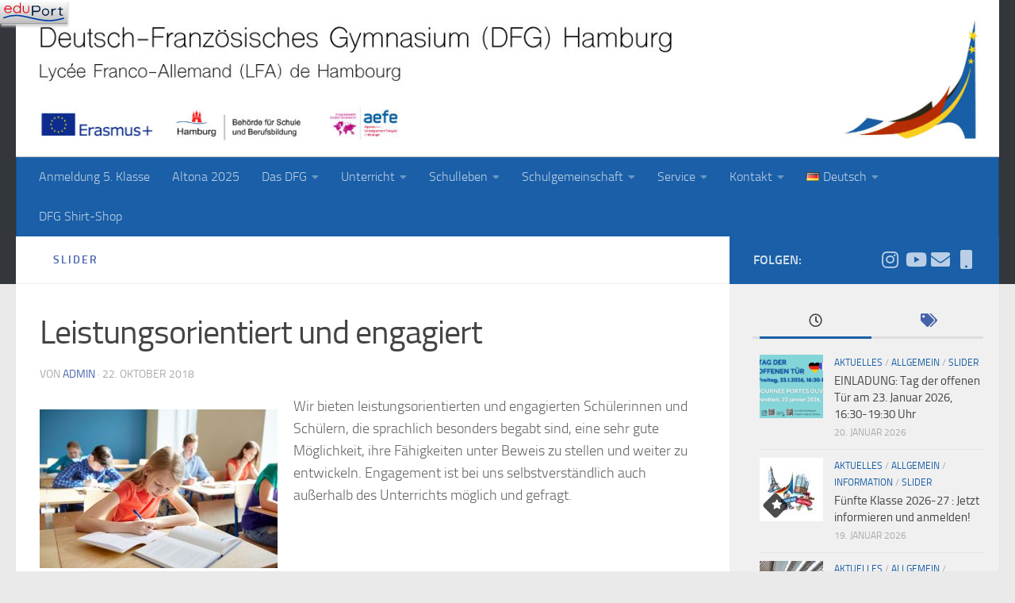

--- FILE ---
content_type: text/html; charset=UTF-8
request_url: https://dfg-lfa.hamburg.de/2018/10/22/leistungsorientiert-und-engagiert/
body_size: 24326
content:
<!DOCTYPE html>
<html class="no-js" lang="de-DE">
<head>
  <meta charset="UTF-8">
  <meta name="viewport" content="width=device-width, initial-scale=1.0">
  <link rel="profile" href="https://gmpg.org/xfn/11" />
  <link rel="pingback" href="https://dfg-lfa.hamburg.de/xmlrpc.php">

  <title>Leistungsorientiert und engagiert &#8211; DFG-LFA Hamburg</title>
<meta name='robots' content='max-image-preview:large' />
<script>document.documentElement.className = document.documentElement.className.replace("no-js","js");</script>
<link rel="alternate" type="application/rss+xml" title="DFG-LFA Hamburg &raquo; Feed" href="https://dfg-lfa.hamburg.de/feed/" />
<link rel="alternate" title="oEmbed (JSON)" type="application/json+oembed" href="https://dfg-lfa.hamburg.de/wp-json/oembed/1.0/embed?url=https%3A%2F%2Fdfg-lfa.hamburg.de%2F2018%2F10%2F22%2Fleistungsorientiert-und-engagiert%2F&#038;lang=de" />
<link rel="alternate" title="oEmbed (XML)" type="text/xml+oembed" href="https://dfg-lfa.hamburg.de/wp-json/oembed/1.0/embed?url=https%3A%2F%2Fdfg-lfa.hamburg.de%2F2018%2F10%2F22%2Fleistungsorientiert-und-engagiert%2F&#038;format=xml&#038;lang=de" />
<style id='wp-img-auto-sizes-contain-inline-css'>
img:is([sizes=auto i],[sizes^="auto," i]){contain-intrinsic-size:3000px 1500px}
/*# sourceURL=wp-img-auto-sizes-contain-inline-css */
</style>
<style id='wp-block-library-inline-css'>
:root{--wp-block-synced-color:#7a00df;--wp-block-synced-color--rgb:122,0,223;--wp-bound-block-color:var(--wp-block-synced-color);--wp-editor-canvas-background:#ddd;--wp-admin-theme-color:#007cba;--wp-admin-theme-color--rgb:0,124,186;--wp-admin-theme-color-darker-10:#006ba1;--wp-admin-theme-color-darker-10--rgb:0,107,160.5;--wp-admin-theme-color-darker-20:#005a87;--wp-admin-theme-color-darker-20--rgb:0,90,135;--wp-admin-border-width-focus:2px}@media (min-resolution:192dpi){:root{--wp-admin-border-width-focus:1.5px}}.wp-element-button{cursor:pointer}:root .has-very-light-gray-background-color{background-color:#eee}:root .has-very-dark-gray-background-color{background-color:#313131}:root .has-very-light-gray-color{color:#eee}:root .has-very-dark-gray-color{color:#313131}:root .has-vivid-green-cyan-to-vivid-cyan-blue-gradient-background{background:linear-gradient(135deg,#00d084,#0693e3)}:root .has-purple-crush-gradient-background{background:linear-gradient(135deg,#34e2e4,#4721fb 50%,#ab1dfe)}:root .has-hazy-dawn-gradient-background{background:linear-gradient(135deg,#faaca8,#dad0ec)}:root .has-subdued-olive-gradient-background{background:linear-gradient(135deg,#fafae1,#67a671)}:root .has-atomic-cream-gradient-background{background:linear-gradient(135deg,#fdd79a,#004a59)}:root .has-nightshade-gradient-background{background:linear-gradient(135deg,#330968,#31cdcf)}:root .has-midnight-gradient-background{background:linear-gradient(135deg,#020381,#2874fc)}:root{--wp--preset--font-size--normal:16px;--wp--preset--font-size--huge:42px}.has-regular-font-size{font-size:1em}.has-larger-font-size{font-size:2.625em}.has-normal-font-size{font-size:var(--wp--preset--font-size--normal)}.has-huge-font-size{font-size:var(--wp--preset--font-size--huge)}.has-text-align-center{text-align:center}.has-text-align-left{text-align:left}.has-text-align-right{text-align:right}.has-fit-text{white-space:nowrap!important}#end-resizable-editor-section{display:none}.aligncenter{clear:both}.items-justified-left{justify-content:flex-start}.items-justified-center{justify-content:center}.items-justified-right{justify-content:flex-end}.items-justified-space-between{justify-content:space-between}.screen-reader-text{border:0;clip-path:inset(50%);height:1px;margin:-1px;overflow:hidden;padding:0;position:absolute;width:1px;word-wrap:normal!important}.screen-reader-text:focus{background-color:#ddd;clip-path:none;color:#444;display:block;font-size:1em;height:auto;left:5px;line-height:normal;padding:15px 23px 14px;text-decoration:none;top:5px;width:auto;z-index:100000}html :where(.has-border-color){border-style:solid}html :where([style*=border-top-color]){border-top-style:solid}html :where([style*=border-right-color]){border-right-style:solid}html :where([style*=border-bottom-color]){border-bottom-style:solid}html :where([style*=border-left-color]){border-left-style:solid}html :where([style*=border-width]){border-style:solid}html :where([style*=border-top-width]){border-top-style:solid}html :where([style*=border-right-width]){border-right-style:solid}html :where([style*=border-bottom-width]){border-bottom-style:solid}html :where([style*=border-left-width]){border-left-style:solid}html :where(img[class*=wp-image-]){height:auto;max-width:100%}:where(figure){margin:0 0 1em}html :where(.is-position-sticky){--wp-admin--admin-bar--position-offset:var(--wp-admin--admin-bar--height,0px)}@media screen and (max-width:600px){html :where(.is-position-sticky){--wp-admin--admin-bar--position-offset:0px}}

/*# sourceURL=wp-block-library-inline-css */
</style><style id='global-styles-inline-css'>
:root{--wp--preset--aspect-ratio--square: 1;--wp--preset--aspect-ratio--4-3: 4/3;--wp--preset--aspect-ratio--3-4: 3/4;--wp--preset--aspect-ratio--3-2: 3/2;--wp--preset--aspect-ratio--2-3: 2/3;--wp--preset--aspect-ratio--16-9: 16/9;--wp--preset--aspect-ratio--9-16: 9/16;--wp--preset--color--black: #000000;--wp--preset--color--cyan-bluish-gray: #abb8c3;--wp--preset--color--white: #ffffff;--wp--preset--color--pale-pink: #f78da7;--wp--preset--color--vivid-red: #cf2e2e;--wp--preset--color--luminous-vivid-orange: #ff6900;--wp--preset--color--luminous-vivid-amber: #fcb900;--wp--preset--color--light-green-cyan: #7bdcb5;--wp--preset--color--vivid-green-cyan: #00d084;--wp--preset--color--pale-cyan-blue: #8ed1fc;--wp--preset--color--vivid-cyan-blue: #0693e3;--wp--preset--color--vivid-purple: #9b51e0;--wp--preset--gradient--vivid-cyan-blue-to-vivid-purple: linear-gradient(135deg,rgb(6,147,227) 0%,rgb(155,81,224) 100%);--wp--preset--gradient--light-green-cyan-to-vivid-green-cyan: linear-gradient(135deg,rgb(122,220,180) 0%,rgb(0,208,130) 100%);--wp--preset--gradient--luminous-vivid-amber-to-luminous-vivid-orange: linear-gradient(135deg,rgb(252,185,0) 0%,rgb(255,105,0) 100%);--wp--preset--gradient--luminous-vivid-orange-to-vivid-red: linear-gradient(135deg,rgb(255,105,0) 0%,rgb(207,46,46) 100%);--wp--preset--gradient--very-light-gray-to-cyan-bluish-gray: linear-gradient(135deg,rgb(238,238,238) 0%,rgb(169,184,195) 100%);--wp--preset--gradient--cool-to-warm-spectrum: linear-gradient(135deg,rgb(74,234,220) 0%,rgb(151,120,209) 20%,rgb(207,42,186) 40%,rgb(238,44,130) 60%,rgb(251,105,98) 80%,rgb(254,248,76) 100%);--wp--preset--gradient--blush-light-purple: linear-gradient(135deg,rgb(255,206,236) 0%,rgb(152,150,240) 100%);--wp--preset--gradient--blush-bordeaux: linear-gradient(135deg,rgb(254,205,165) 0%,rgb(254,45,45) 50%,rgb(107,0,62) 100%);--wp--preset--gradient--luminous-dusk: linear-gradient(135deg,rgb(255,203,112) 0%,rgb(199,81,192) 50%,rgb(65,88,208) 100%);--wp--preset--gradient--pale-ocean: linear-gradient(135deg,rgb(255,245,203) 0%,rgb(182,227,212) 50%,rgb(51,167,181) 100%);--wp--preset--gradient--electric-grass: linear-gradient(135deg,rgb(202,248,128) 0%,rgb(113,206,126) 100%);--wp--preset--gradient--midnight: linear-gradient(135deg,rgb(2,3,129) 0%,rgb(40,116,252) 100%);--wp--preset--font-size--small: 13px;--wp--preset--font-size--medium: 20px;--wp--preset--font-size--large: 36px;--wp--preset--font-size--x-large: 42px;--wp--preset--spacing--20: 0.44rem;--wp--preset--spacing--30: 0.67rem;--wp--preset--spacing--40: 1rem;--wp--preset--spacing--50: 1.5rem;--wp--preset--spacing--60: 2.25rem;--wp--preset--spacing--70: 3.38rem;--wp--preset--spacing--80: 5.06rem;--wp--preset--shadow--natural: 6px 6px 9px rgba(0, 0, 0, 0.2);--wp--preset--shadow--deep: 12px 12px 50px rgba(0, 0, 0, 0.4);--wp--preset--shadow--sharp: 6px 6px 0px rgba(0, 0, 0, 0.2);--wp--preset--shadow--outlined: 6px 6px 0px -3px rgb(255, 255, 255), 6px 6px rgb(0, 0, 0);--wp--preset--shadow--crisp: 6px 6px 0px rgb(0, 0, 0);}:where(.is-layout-flex){gap: 0.5em;}:where(.is-layout-grid){gap: 0.5em;}body .is-layout-flex{display: flex;}.is-layout-flex{flex-wrap: wrap;align-items: center;}.is-layout-flex > :is(*, div){margin: 0;}body .is-layout-grid{display: grid;}.is-layout-grid > :is(*, div){margin: 0;}:where(.wp-block-columns.is-layout-flex){gap: 2em;}:where(.wp-block-columns.is-layout-grid){gap: 2em;}:where(.wp-block-post-template.is-layout-flex){gap: 1.25em;}:where(.wp-block-post-template.is-layout-grid){gap: 1.25em;}.has-black-color{color: var(--wp--preset--color--black) !important;}.has-cyan-bluish-gray-color{color: var(--wp--preset--color--cyan-bluish-gray) !important;}.has-white-color{color: var(--wp--preset--color--white) !important;}.has-pale-pink-color{color: var(--wp--preset--color--pale-pink) !important;}.has-vivid-red-color{color: var(--wp--preset--color--vivid-red) !important;}.has-luminous-vivid-orange-color{color: var(--wp--preset--color--luminous-vivid-orange) !important;}.has-luminous-vivid-amber-color{color: var(--wp--preset--color--luminous-vivid-amber) !important;}.has-light-green-cyan-color{color: var(--wp--preset--color--light-green-cyan) !important;}.has-vivid-green-cyan-color{color: var(--wp--preset--color--vivid-green-cyan) !important;}.has-pale-cyan-blue-color{color: var(--wp--preset--color--pale-cyan-blue) !important;}.has-vivid-cyan-blue-color{color: var(--wp--preset--color--vivid-cyan-blue) !important;}.has-vivid-purple-color{color: var(--wp--preset--color--vivid-purple) !important;}.has-black-background-color{background-color: var(--wp--preset--color--black) !important;}.has-cyan-bluish-gray-background-color{background-color: var(--wp--preset--color--cyan-bluish-gray) !important;}.has-white-background-color{background-color: var(--wp--preset--color--white) !important;}.has-pale-pink-background-color{background-color: var(--wp--preset--color--pale-pink) !important;}.has-vivid-red-background-color{background-color: var(--wp--preset--color--vivid-red) !important;}.has-luminous-vivid-orange-background-color{background-color: var(--wp--preset--color--luminous-vivid-orange) !important;}.has-luminous-vivid-amber-background-color{background-color: var(--wp--preset--color--luminous-vivid-amber) !important;}.has-light-green-cyan-background-color{background-color: var(--wp--preset--color--light-green-cyan) !important;}.has-vivid-green-cyan-background-color{background-color: var(--wp--preset--color--vivid-green-cyan) !important;}.has-pale-cyan-blue-background-color{background-color: var(--wp--preset--color--pale-cyan-blue) !important;}.has-vivid-cyan-blue-background-color{background-color: var(--wp--preset--color--vivid-cyan-blue) !important;}.has-vivid-purple-background-color{background-color: var(--wp--preset--color--vivid-purple) !important;}.has-black-border-color{border-color: var(--wp--preset--color--black) !important;}.has-cyan-bluish-gray-border-color{border-color: var(--wp--preset--color--cyan-bluish-gray) !important;}.has-white-border-color{border-color: var(--wp--preset--color--white) !important;}.has-pale-pink-border-color{border-color: var(--wp--preset--color--pale-pink) !important;}.has-vivid-red-border-color{border-color: var(--wp--preset--color--vivid-red) !important;}.has-luminous-vivid-orange-border-color{border-color: var(--wp--preset--color--luminous-vivid-orange) !important;}.has-luminous-vivid-amber-border-color{border-color: var(--wp--preset--color--luminous-vivid-amber) !important;}.has-light-green-cyan-border-color{border-color: var(--wp--preset--color--light-green-cyan) !important;}.has-vivid-green-cyan-border-color{border-color: var(--wp--preset--color--vivid-green-cyan) !important;}.has-pale-cyan-blue-border-color{border-color: var(--wp--preset--color--pale-cyan-blue) !important;}.has-vivid-cyan-blue-border-color{border-color: var(--wp--preset--color--vivid-cyan-blue) !important;}.has-vivid-purple-border-color{border-color: var(--wp--preset--color--vivid-purple) !important;}.has-vivid-cyan-blue-to-vivid-purple-gradient-background{background: var(--wp--preset--gradient--vivid-cyan-blue-to-vivid-purple) !important;}.has-light-green-cyan-to-vivid-green-cyan-gradient-background{background: var(--wp--preset--gradient--light-green-cyan-to-vivid-green-cyan) !important;}.has-luminous-vivid-amber-to-luminous-vivid-orange-gradient-background{background: var(--wp--preset--gradient--luminous-vivid-amber-to-luminous-vivid-orange) !important;}.has-luminous-vivid-orange-to-vivid-red-gradient-background{background: var(--wp--preset--gradient--luminous-vivid-orange-to-vivid-red) !important;}.has-very-light-gray-to-cyan-bluish-gray-gradient-background{background: var(--wp--preset--gradient--very-light-gray-to-cyan-bluish-gray) !important;}.has-cool-to-warm-spectrum-gradient-background{background: var(--wp--preset--gradient--cool-to-warm-spectrum) !important;}.has-blush-light-purple-gradient-background{background: var(--wp--preset--gradient--blush-light-purple) !important;}.has-blush-bordeaux-gradient-background{background: var(--wp--preset--gradient--blush-bordeaux) !important;}.has-luminous-dusk-gradient-background{background: var(--wp--preset--gradient--luminous-dusk) !important;}.has-pale-ocean-gradient-background{background: var(--wp--preset--gradient--pale-ocean) !important;}.has-electric-grass-gradient-background{background: var(--wp--preset--gradient--electric-grass) !important;}.has-midnight-gradient-background{background: var(--wp--preset--gradient--midnight) !important;}.has-small-font-size{font-size: var(--wp--preset--font-size--small) !important;}.has-medium-font-size{font-size: var(--wp--preset--font-size--medium) !important;}.has-large-font-size{font-size: var(--wp--preset--font-size--large) !important;}.has-x-large-font-size{font-size: var(--wp--preset--font-size--x-large) !important;}
/*# sourceURL=global-styles-inline-css */
</style>

<style id='classic-theme-styles-inline-css'>
/*! This file is auto-generated */
.wp-block-button__link{color:#fff;background-color:#32373c;border-radius:9999px;box-shadow:none;text-decoration:none;padding:calc(.667em + 2px) calc(1.333em + 2px);font-size:1.125em}.wp-block-file__button{background:#32373c;color:#fff;text-decoration:none}
/*# sourceURL=/wp-includes/css/classic-themes.min.css */
</style>
<link rel='stylesheet' id='external_content_blocker_frontend_styles-css' href='https://dfg-lfa.hamburg.de/wp-content/plugins/bsb-external-content-blocker/include/../assets/css/frontend.css?ver=1725265440' media='all' />
<link rel='stylesheet' id='bsb_media_copyright---bsb-media-copyright-css' href='https://dfg-lfa.hamburg.de/wp-content/plugins/bsb-media-copyright/css/bsb-media-copyright.css?ver=0.5.0' media='all' />
<link rel='stylesheet' id='contact-form-7-css' href='https://dfg-lfa.hamburg.de/wp-content/plugins/contact-form-7/includes/css/styles.css?ver=6.1.4' media='all' />
<link rel='stylesheet' id='responsive-lightbox-swipebox-css' href='https://dfg-lfa.hamburg.de/wp-content/plugins/responsive-lightbox/assets/swipebox/swipebox.min.css?ver=1.5.2' media='all' />
<link rel='stylesheet' id='bsb_media_copyright-compat-hueman-css' href='https://dfg-lfa.hamburg.de/wp-content/plugins/bsb-media-copyright/css/compat/hueman.css?ver=0.5.0' media='all' />
<link rel='stylesheet' id='hueman-main-style-css' href='https://dfg-lfa.hamburg.de/wp-content/themes/hueman/assets/front/css/main.min.css?ver=3.7.27' media='all' />
<style id='hueman-main-style-inline-css'>
body { font-size:1.00rem; }@media only screen and (min-width: 720px) {
        .nav > li { font-size:1.00rem; }
      }.sidebar .widget { padding-left: 20px; padding-right: 20px; padding-top: 20px; }::selection { background-color: #1a5fa7; }
::-moz-selection { background-color: #1a5fa7; }a,a>span.hu-external::after,.themeform label .required,#flexslider-featured .flex-direction-nav .flex-next:hover,#flexslider-featured .flex-direction-nav .flex-prev:hover,.post-hover:hover .post-title a,.post-title a:hover,.sidebar.s1 .post-nav li a:hover i,.content .post-nav li a:hover i,.post-related a:hover,.sidebar.s1 .widget_rss ul li a,#footer .widget_rss ul li a,.sidebar.s1 .widget_calendar a,#footer .widget_calendar a,.sidebar.s1 .alx-tab .tab-item-category a,.sidebar.s1 .alx-posts .post-item-category a,.sidebar.s1 .alx-tab li:hover .tab-item-title a,.sidebar.s1 .alx-tab li:hover .tab-item-comment a,.sidebar.s1 .alx-posts li:hover .post-item-title a,#footer .alx-tab .tab-item-category a,#footer .alx-posts .post-item-category a,#footer .alx-tab li:hover .tab-item-title a,#footer .alx-tab li:hover .tab-item-comment a,#footer .alx-posts li:hover .post-item-title a,.comment-tabs li.active a,.comment-awaiting-moderation,.child-menu a:hover,.child-menu .current_page_item > a,.wp-pagenavi a{ color: #1a5fa7; }input[type="submit"],.themeform button[type="submit"],.sidebar.s1 .sidebar-top,.sidebar.s1 .sidebar-toggle,#flexslider-featured .flex-control-nav li a.flex-active,.post-tags a:hover,.sidebar.s1 .widget_calendar caption,#footer .widget_calendar caption,.author-bio .bio-avatar:after,.commentlist li.bypostauthor > .comment-body:after,.commentlist li.comment-author-admin > .comment-body:after{ background-color: #1a5fa7; }.post-format .format-container { border-color: #1a5fa7; }.sidebar.s1 .alx-tabs-nav li.active a,#footer .alx-tabs-nav li.active a,.comment-tabs li.active a,.wp-pagenavi a:hover,.wp-pagenavi a:active,.wp-pagenavi span.current{ border-bottom-color: #1a5fa7!important; }.sidebar.s2 .post-nav li a:hover i,
.sidebar.s2 .widget_rss ul li a,
.sidebar.s2 .widget_calendar a,
.sidebar.s2 .alx-tab .tab-item-category a,
.sidebar.s2 .alx-posts .post-item-category a,
.sidebar.s2 .alx-tab li:hover .tab-item-title a,
.sidebar.s2 .alx-tab li:hover .tab-item-comment a,
.sidebar.s2 .alx-posts li:hover .post-item-title a { color: #dd3333; }
.sidebar.s2 .sidebar-top,.sidebar.s2 .sidebar-toggle,.post-comments,.jp-play-bar,.jp-volume-bar-value,.sidebar.s2 .widget_calendar caption{ background-color: #dd3333; }.sidebar.s2 .alx-tabs-nav li.active a { border-bottom-color: #dd3333; }
.post-comments::before { border-right-color: #dd3333; }
      .search-expand,
              #nav-topbar.nav-container { background-color: #26272b}@media only screen and (min-width: 720px) {
                #nav-topbar .nav ul { background-color: #26272b; }
              }.is-scrolled #header .nav-container.desktop-sticky,
              .is-scrolled #header .search-expand { background-color: #26272b; background-color: rgba(38,39,43,0.90) }.is-scrolled .topbar-transparent #nav-topbar.desktop-sticky .nav ul { background-color: #26272b; background-color: rgba(38,39,43,0.95) }#header { background-color: #33363b; }
@media only screen and (min-width: 720px) {
  #nav-header .nav ul { background-color: #33363b; }
}
        #header #nav-mobile { background-color: #1a5fa7; }.is-scrolled #header #nav-mobile { background-color: #1a5fa7; background-color: rgba(26,95,167,0.90) }#nav-header.nav-container, #main-header-search .search-expand { background-color: #1a5fa7; }
@media only screen and (min-width: 720px) {
  #nav-header .nav ul { background-color: #1a5fa7; }
}
        body { background-color: #eaeaea; }
/*# sourceURL=hueman-main-style-inline-css */
</style>
<link rel='stylesheet' id='hueman-font-awesome-css' href='https://dfg-lfa.hamburg.de/wp-content/themes/hueman/assets/front/css/font-awesome.min.css?ver=3.7.27' media='all' />
<link rel='stylesheet' id='leaflet-css' href='https://dfg-lfa.hamburg.de/wp-content/plugins/acf-openstreetmap-field/assets/css/acf-osm-leaflet.css?ver=1.5.7' media='all' />
<link rel='stylesheet' id='pp-calendar-css' href='https://dfg-lfa.hamburg.de/wp-content/plugins/calendar-importer/css/calendar-importer.css?ver=0.3.21' media='all' />
<script src="https://dfg-lfa.hamburg.de/wp-includes/js/jquery/jquery.min.js?ver=3.7.1" id="jquery-core-js"></script>
<script src="https://dfg-lfa.hamburg.de/wp-includes/js/jquery/jquery-migrate.min.js?ver=3.4.1" id="jquery-migrate-js"></script>
<script src="https://dfg-lfa.hamburg.de/wp-content/plugins/responsive-lightbox/assets/dompurify/purify.min.js?ver=3.1.7" id="dompurify-js"></script>
<script id="responsive-lightbox-sanitizer-js-before">
window.RLG = window.RLG || {}; window.RLG.sanitizeAllowedHosts = ["youtube.com","www.youtube.com","youtu.be","vimeo.com","player.vimeo.com"];
//# sourceURL=responsive-lightbox-sanitizer-js-before
</script>
<script src="https://dfg-lfa.hamburg.de/wp-content/plugins/responsive-lightbox/js/sanitizer.js?ver=2.6.0" id="responsive-lightbox-sanitizer-js"></script>
<script src="https://dfg-lfa.hamburg.de/wp-content/plugins/responsive-lightbox/assets/swipebox/jquery.swipebox.min.js?ver=1.5.2" id="responsive-lightbox-swipebox-js"></script>
<script src="https://dfg-lfa.hamburg.de/wp-includes/js/underscore.min.js?ver=1.13.7" id="underscore-js"></script>
<script src="https://dfg-lfa.hamburg.de/wp-content/plugins/responsive-lightbox/assets/infinitescroll/infinite-scroll.pkgd.min.js?ver=4.0.1" id="responsive-lightbox-infinite-scroll-js"></script>
<script id="responsive-lightbox-js-before">
var rlArgs = {"script":"swipebox","selector":"lightbox","customEvents":"","activeGalleries":true,"animation":true,"hideCloseButtonOnMobile":false,"removeBarsOnMobile":false,"hideBars":true,"hideBarsDelay":5000,"videoMaxWidth":1080,"useSVG":true,"loopAtEnd":false,"woocommerce_gallery":false,"ajaxurl":"https:\/\/dfg-lfa.hamburg.de\/wp-admin\/admin-ajax.php","nonce":"6613178178","preview":false,"postId":177,"scriptExtension":false};

//# sourceURL=responsive-lightbox-js-before
</script>
<script src="https://dfg-lfa.hamburg.de/wp-content/plugins/responsive-lightbox/js/front.js?ver=2.6.0" id="responsive-lightbox-js"></script>
<link rel="https://api.w.org/" href="https://dfg-lfa.hamburg.de/wp-json/" /><link rel="alternate" title="JSON" type="application/json" href="https://dfg-lfa.hamburg.de/wp-json/wp/v2/posts/177" /><link rel="canonical" href="https://dfg-lfa.hamburg.de/2018/10/22/leistungsorientiert-und-engagiert/" />
<link rel='shortlink' href='https://dfg-lfa.hamburg.de/?p=177' />
<style>
.bsb-footer {
	font-family: "Helvetica Neue", Helvetica, Arial, sans-serif;
	font-size:16px;
	line-height:17px;
	text-align:center;
	width:100%;
	background:#f0f0f0 !important;
	background-color:#f0f0f0 !important;
	position:relative;
}

.bsb-footer ul {
	list-style-type: none;
}
.bsb-footer ul li {
	display: inline-block;
}

.bsb-footer a {
	display: inline-block;
}

.bsb-footer,
.bsb-footer a,
.bsb-footer a:visited,
.bsb-footer a:hover,
.bsb-footer .title {
	color:#666;
}
.bsb-footer a:hover .title {
	text-decoration:underline;
}
.bsb-footer .logo-image {
	width:160px;
}

/* .bsb-footer-logos {
	display: grid;
	grid-template-columns: repeat(auto-fill, minmax(170px, 1fr));
} */
.bsb-logo-item {
	display:inline-block;
	max-width:100%;
	vertical-align:middle;
	margin:30px 10px;
}

/* BSB */
.bsb-logo-item-bsb {
	text-align:left;
	margin-right: 5px;
}
.bsb-logo-item-bsb .bsb-topline {
	display:block;
	letter-spacing:0.05em;
}
.bsb-logo-item-bsb .title {
	font-weight:bold;
}

/* BSB */
.bsb-logo-item-bildungsserver .title,
.bsb-logo-item-bildungsserver .logo-image {
	display: inline-block;
	vertical-align: middle;
}
.bsb-logo-item-bildungsserver img.logo-image {
	min-width: 60px !important;
	width: 60px !important;
	height:auto;
}
.bsb-logo-item-bildungsserver .title {
	text-align:left;
	font-weight:bold;
}


.bsb-logo-item-polyplanet {
}
.bsb-footer .bsb-logo-item-bsb .logo-image {
	width: 150px;
}
@media (min-width: 768px) {
	.bsb-footer {
		font-size:12px;
		line-height:15px;
	}
	.bsb-logo-item {
		margin:10px 30px;
	}
	.bsb-logo-item-bsb {
		margin-right: 5px;
	}
	.bsb-logo-item-bsb .bsb-topline {
		font-size:10px;
	}
	.bsb-footer .logo-image {
		width:120px;
	}
	.bsb-footer .bsb-logo-item-bsb .logo-image {
		width: 170px;
	}

}



.bsb-footer-menu {
	padding:8px 0;
	border-top:1px solid #999;
	border-bottom:1px solid #999;
}
.bsb-footer-menu a {
	display:inline-block;
	margin:0 8px;
}
/*
 */


/* clearfix */
.bsb-clearfix:after {
	content: "";
	display: block;
	clear: both;
	visibility: hidden;
	line-height: 0;
	height: 0;
}

.bsb-clearfix {
	clear: left;
/* 	display: inline-block; */
}

html[xmlns] .bsb-clearfix {
	display: block;
}

* html .bsb-clearfix {
	height: 1%;
}

.bsb-piwik-opt-out {
	background-color:#fff;
	padding:8px 0;
}
.bsb-piwik-opt-out p {
	margin:0 8px;
}
.bsb-piwik-opt-out a,
.bsb-piwik-opt-out a:visited {
	color:#000;
	text-decoration:underline;
}
.bsb-piwik-opt-out iframe {
	display:none;
	width:100%;
	min-height:100px;
	border-style:none;
}

@media (max-width: 840px) {
	.bsb-piwik-opt-out iframe {
		min-height:350px;
	}
}
html { height:auto !important; }</style>		<style>.wpcf7 .frc-captcha { clear:both; }</style>
		    <link rel="preload" as="font" type="font/woff2" href="https://dfg-lfa.hamburg.de/wp-content/themes/hueman/assets/front/webfonts/fa-brands-400.woff2?v=5.15.2" crossorigin="anonymous"/>
    <link rel="preload" as="font" type="font/woff2" href="https://dfg-lfa.hamburg.de/wp-content/themes/hueman/assets/front/webfonts/fa-regular-400.woff2?v=5.15.2" crossorigin="anonymous"/>
    <link rel="preload" as="font" type="font/woff2" href="https://dfg-lfa.hamburg.de/wp-content/themes/hueman/assets/front/webfonts/fa-solid-900.woff2?v=5.15.2" crossorigin="anonymous"/>
  <link rel="preload" as="font" type="font/woff" href="https://dfg-lfa.hamburg.de/wp-content/themes/hueman/assets/front/fonts/titillium-light-webfont.woff" crossorigin="anonymous"/>
<link rel="preload" as="font" type="font/woff" href="https://dfg-lfa.hamburg.de/wp-content/themes/hueman/assets/front/fonts/titillium-lightitalic-webfont.woff" crossorigin="anonymous"/>
<link rel="preload" as="font" type="font/woff" href="https://dfg-lfa.hamburg.de/wp-content/themes/hueman/assets/front/fonts/titillium-regular-webfont.woff" crossorigin="anonymous"/>
<link rel="preload" as="font" type="font/woff" href="https://dfg-lfa.hamburg.de/wp-content/themes/hueman/assets/front/fonts/titillium-regularitalic-webfont.woff" crossorigin="anonymous"/>
<link rel="preload" as="font" type="font/woff" href="https://dfg-lfa.hamburg.de/wp-content/themes/hueman/assets/front/fonts/titillium-semibold-webfont.woff" crossorigin="anonymous"/>
<style>
  /*  base : fonts
/* ------------------------------------ */
body { font-family: "Titillium", Arial, sans-serif; }
@font-face {
  font-family: 'Titillium';
  src: url('https://dfg-lfa.hamburg.de/wp-content/themes/hueman/assets/front/fonts/titillium-light-webfont.eot');
  src: url('https://dfg-lfa.hamburg.de/wp-content/themes/hueman/assets/front/fonts/titillium-light-webfont.svg#titillium-light-webfont') format('svg'),
     url('https://dfg-lfa.hamburg.de/wp-content/themes/hueman/assets/front/fonts/titillium-light-webfont.eot?#iefix') format('embedded-opentype'),
     url('https://dfg-lfa.hamburg.de/wp-content/themes/hueman/assets/front/fonts/titillium-light-webfont.woff') format('woff'),
     url('https://dfg-lfa.hamburg.de/wp-content/themes/hueman/assets/front/fonts/titillium-light-webfont.ttf') format('truetype');
  font-weight: 300;
  font-style: normal;
}
@font-face {
  font-family: 'Titillium';
  src: url('https://dfg-lfa.hamburg.de/wp-content/themes/hueman/assets/front/fonts/titillium-lightitalic-webfont.eot');
  src: url('https://dfg-lfa.hamburg.de/wp-content/themes/hueman/assets/front/fonts/titillium-lightitalic-webfont.svg#titillium-lightitalic-webfont') format('svg'),
     url('https://dfg-lfa.hamburg.de/wp-content/themes/hueman/assets/front/fonts/titillium-lightitalic-webfont.eot?#iefix') format('embedded-opentype'),
     url('https://dfg-lfa.hamburg.de/wp-content/themes/hueman/assets/front/fonts/titillium-lightitalic-webfont.woff') format('woff'),
     url('https://dfg-lfa.hamburg.de/wp-content/themes/hueman/assets/front/fonts/titillium-lightitalic-webfont.ttf') format('truetype');
  font-weight: 300;
  font-style: italic;
}
@font-face {
  font-family: 'Titillium';
  src: url('https://dfg-lfa.hamburg.de/wp-content/themes/hueman/assets/front/fonts/titillium-regular-webfont.eot');
  src: url('https://dfg-lfa.hamburg.de/wp-content/themes/hueman/assets/front/fonts/titillium-regular-webfont.svg#titillium-regular-webfont') format('svg'),
     url('https://dfg-lfa.hamburg.de/wp-content/themes/hueman/assets/front/fonts/titillium-regular-webfont.eot?#iefix') format('embedded-opentype'),
     url('https://dfg-lfa.hamburg.de/wp-content/themes/hueman/assets/front/fonts/titillium-regular-webfont.woff') format('woff'),
     url('https://dfg-lfa.hamburg.de/wp-content/themes/hueman/assets/front/fonts/titillium-regular-webfont.ttf') format('truetype');
  font-weight: 400;
  font-style: normal;
}
@font-face {
  font-family: 'Titillium';
  src: url('https://dfg-lfa.hamburg.de/wp-content/themes/hueman/assets/front/fonts/titillium-regularitalic-webfont.eot');
  src: url('https://dfg-lfa.hamburg.de/wp-content/themes/hueman/assets/front/fonts/titillium-regularitalic-webfont.svg#titillium-regular-webfont') format('svg'),
     url('https://dfg-lfa.hamburg.de/wp-content/themes/hueman/assets/front/fonts/titillium-regularitalic-webfont.eot?#iefix') format('embedded-opentype'),
     url('https://dfg-lfa.hamburg.de/wp-content/themes/hueman/assets/front/fonts/titillium-regularitalic-webfont.woff') format('woff'),
     url('https://dfg-lfa.hamburg.de/wp-content/themes/hueman/assets/front/fonts/titillium-regularitalic-webfont.ttf') format('truetype');
  font-weight: 400;
  font-style: italic;
}
@font-face {
    font-family: 'Titillium';
    src: url('https://dfg-lfa.hamburg.de/wp-content/themes/hueman/assets/front/fonts/titillium-semibold-webfont.eot');
    src: url('https://dfg-lfa.hamburg.de/wp-content/themes/hueman/assets/front/fonts/titillium-semibold-webfont.svg#titillium-semibold-webfont') format('svg'),
         url('https://dfg-lfa.hamburg.de/wp-content/themes/hueman/assets/front/fonts/titillium-semibold-webfont.eot?#iefix') format('embedded-opentype'),
         url('https://dfg-lfa.hamburg.de/wp-content/themes/hueman/assets/front/fonts/titillium-semibold-webfont.woff') format('woff'),
         url('https://dfg-lfa.hamburg.de/wp-content/themes/hueman/assets/front/fonts/titillium-semibold-webfont.ttf') format('truetype');
  font-weight: 600;
  font-style: normal;
}
</style>
  <!--[if lt IE 9]>
<script src="https://dfg-lfa.hamburg.de/wp-content/themes/hueman/assets/front/js/ie/html5shiv-printshiv.min.js"></script>
<script src="https://dfg-lfa.hamburg.de/wp-content/themes/hueman/assets/front/js/ie/selectivizr.js"></script>
<![endif]-->
<link rel="dns-prefetch" href="//schulhomepages-tracking.hamburg.de" />		<style id="wp-custom-css">
			.site-info {
display:none;
}
.entry-meta {
display: none !important; /* Autor ausblenden über Beiträgen */
}

h3, h1, h2 {
	color: #4662a9;
}

.site-title { text-transform: none; 
color: #4662a9;}


ul { margin-left: 0.6em; padding-left: 0.6em;}

.post-navigation .nav-links {
	padding: 1em 0;
	display: none;
}
a:link {
	text-decoration: none !important;
	color: #4662a9;
}
.entry-content a, 
.entry-summary a, 
.widget a, 
.site-footer .widget-area a, 
.posts-navigation a, 
.widget_authors a strong
 {
    box-shadow: none;
}
.page .panel-content .entry-title, .page-title {
	color: #4662a9;
	font-size: 1.3rem;
  font-weight: 300; 
	letter-spacing: 0.0em;
	text-transform: uppercase;
}

.entry-content a, .entry-summary a, .widget a, .site-footer .widget-area a, .posts-navigation a, .widget_authors a strong {
	box-shadow: none;
	color: #4662A9;
}
.page .panel-content .entry-title, .page-title, body.page:not(.twentyseventeen-front-page) .entry-title {
	color: #4662A9;
	font-size: 14px;
	font-size: 0.875rem;
	font-weight: 800;
	letter-spacing: 0.14em;
	text-transform: uppercase;
}
		</style>
		<style id='pp-calendar-color-styles-inline-css'>
.pp-color-618fcc, .pp-color-day-618fcc .pp-color-day { color:#618fcc; }
.pp-link-color-618fcc a { color:#618fcc; }
.pp-border-618fcc { border-color:#618fcc; }
.pp-background-618fcc { background-color:#618fcc; }

/*# sourceURL=pp-calendar-color-styles-inline-css */
</style>
</head>

<body class="wp-singular post-template-default single single-post postid-177 single-format-standard wp-custom-logo wp-embed-responsive wp-theme-hueman metaslider-plugin col-2cl full-width mobile-sidebar-hide-s2 header-desktop-sticky header-mobile-sticky hueman-3-7-27 chrome">
<div id="wrapper">
  <a class="screen-reader-text skip-link" href="#content">Zum Inhalt springen</a>
  
  <header id="header" class="main-menu-mobile-on one-mobile-menu main_menu header-ads-desktop  topbar-transparent has-header-img">
        <nav class="nav-container group mobile-menu mobile-sticky " id="nav-mobile" data-menu-id="header-1">
  <div class="mobile-title-logo-in-header"><p class="site-title">                  <a class="custom-logo-link" href="https://dfg-lfa.hamburg.de/" rel="home" title="DFG-LFA Hamburg | Homepage">DFG-LFA Hamburg</a>                </p></div>
        
                    <!-- <div class="ham__navbar-toggler collapsed" aria-expanded="false">
          <div class="ham__navbar-span-wrapper">
            <span class="ham-toggler-menu__span"></span>
          </div>
        </div> -->
        <button class="ham__navbar-toggler-two collapsed" title="Menu" aria-expanded="false">
          <span class="ham__navbar-span-wrapper">
            <span class="line line-1"></span>
            <span class="line line-2"></span>
            <span class="line line-3"></span>
          </span>
        </button>
            
      <div class="nav-text"></div>
      <div class="nav-wrap container">
                  <ul class="nav container-inner group mobile-search">
                            <li>
                  <form role="search" method="get" class="search-form" action="https://dfg-lfa.hamburg.de/">
				<label>
					<span class="screen-reader-text">Suche nach:</span>
					<input type="search" class="search-field" placeholder="Suchen …" value="" name="s" />
				</label>
				<input type="submit" class="search-submit" value="Suchen" />
			</form>                </li>
                      </ul>
                <ul id="menu-top" class="nav container-inner group"><li id="menu-item-11632" class="menu-item menu-item-type-post_type menu-item-object-page menu-item-11632"><a href="https://dfg-lfa.hamburg.de/anmeldung/">Anmeldung 5. Klasse</a></li>
<li id="menu-item-5744" class="menu-item menu-item-type-post_type menu-item-object-page menu-item-5744"><a href="https://dfg-lfa.hamburg.de/altona-2025/">Altona 2025</a></li>
<li id="menu-item-3068" class="menu-item menu-item-type-custom menu-item-object-custom menu-item-has-children menu-item-3068"><a>Das DFG</a>
<ul class="sub-menu">
	<li id="menu-item-4789" class="menu-item menu-item-type-post_type menu-item-object-page menu-item-4789"><a href="https://dfg-lfa.hamburg.de/das-dfg/leitbild/">Leitbild</a></li>
	<li id="menu-item-5972" class="menu-item menu-item-type-post_type menu-item-object-page menu-item-5972"><a href="https://dfg-lfa.hamburg.de/das-dfg/wimmelbild/">Wimmelbild (digitale Tour)</a></li>
	<li id="menu-item-5797" class="menu-item menu-item-type-post_type menu-item-object-page menu-item-5797"><a href="https://dfg-lfa.hamburg.de/organigrammhttps-dfg-lfa-hamburg-de-wp-content-uploads-sites-727-2024-10-organigramm-pdf/">Organigramm</a></li>
	<li id="menu-item-4007" class="menu-item menu-item-type-post_type menu-item-object-post menu-item-4007"><a href="https://dfg-lfa.hamburg.de/2023/09/04/das-dfg-im-video/">Das DFG im Video</a></li>
	<li id="menu-item-62" class="menu-item menu-item-type-post_type menu-item-object-page menu-item-62"><a href="https://dfg-lfa.hamburg.de/profil/">Profil</a></li>
	<li id="menu-item-1415" class="menu-item menu-item-type-post_type menu-item-object-page menu-item-1415"><a href="https://dfg-lfa.hamburg.de/geschichte/">Geschichte</a></li>
	<li id="menu-item-59" class="menu-item menu-item-type-post_type menu-item-object-page menu-item-59"><a href="https://dfg-lfa.hamburg.de/standort/">Standort</a></li>
	<li id="menu-item-58" class="menu-item menu-item-type-post_type menu-item-object-page menu-item-58"><a href="https://dfg-lfa.hamburg.de/faq/">FAQ</a></li>
</ul>
</li>
<li id="menu-item-3569" class="menu-item menu-item-type-custom menu-item-object-custom menu-item-has-children menu-item-3569"><a>Unterricht</a>
<ul class="sub-menu">
	<li id="menu-item-8000" class="menu-item menu-item-type-post_type menu-item-object-page menu-item-8000"><a href="https://dfg-lfa.hamburg.de/unterricht/inhalte-organisation/">Inhalte / Organisation</a></li>
	<li id="menu-item-8181" class="menu-item menu-item-type-post_type menu-item-object-page menu-item-8181"><a href="https://dfg-lfa.hamburg.de/jahrgang-5-6-2/">Jahrgang 5-6</a></li>
	<li id="menu-item-8180" class="menu-item menu-item-type-post_type menu-item-object-page menu-item-8180"><a href="https://dfg-lfa.hamburg.de/jahrgang-7-8/">Jahrgang 7-8</a></li>
	<li id="menu-item-4334" class="menu-item menu-item-type-post_type menu-item-object-page menu-item-4334"><a href="https://dfg-lfa.hamburg.de/unterricht/wahlfaecher-in-der-mittelstufe/">Wahlpflichtfächer in der Mittelstufe</a></li>
	<li id="menu-item-8186" class="menu-item menu-item-type-post_type menu-item-object-page menu-item-8186"><a href="https://dfg-lfa.hamburg.de/jahrgang-9-10/">Jahrgang 9-10</a></li>
	<li id="menu-item-10203" class="menu-item menu-item-type-post_type menu-item-object-page menu-item-10203"><a href="https://dfg-lfa.hamburg.de/oberstufe/">Oberstufe (Jg. 11-12)</a></li>
	<li id="menu-item-2923" class="menu-item menu-item-type-post_type menu-item-object-page menu-item-2923"><a href="https://dfg-lfa.hamburg.de/informationen-zum-abibac-2/">Informationen zum AbiBac</a></li>
	<li id="menu-item-3555" class="menu-item menu-item-type-post_type menu-item-object-page menu-item-3555"><a href="https://dfg-lfa.hamburg.de/sprachen/">Sprachen</a></li>
	<li id="menu-item-3554" class="menu-item menu-item-type-post_type menu-item-object-page menu-item-3554"><a href="https://dfg-lfa.hamburg.de/naturwissenschaften/">Naturwissenschaften</a></li>
	<li id="menu-item-3553" class="menu-item menu-item-type-post_type menu-item-object-page menu-item-3553"><a href="https://dfg-lfa.hamburg.de/gesellschaftswissenschaften/">Gesellschaftswissenschaften</a></li>
	<li id="menu-item-3550" class="menu-item menu-item-type-post_type menu-item-object-page menu-item-3550"><a href="https://dfg-lfa.hamburg.de/kuenste/">Künste</a></li>
	<li id="menu-item-11798" class="menu-item menu-item-type-post_type menu-item-object-page menu-item-11798"><a href="https://dfg-lfa.hamburg.de/schulleben/begabtenfoerderung/">Begabtenförderung</a></li>
</ul>
</li>
<li id="menu-item-3069" class="menu-item menu-item-type-custom menu-item-object-custom menu-item-has-children menu-item-3069"><a>Schulleben</a>
<ul class="sub-menu">
	<li id="menu-item-10504" class="menu-item menu-item-type-post_type menu-item-object-page menu-item-has-children menu-item-10504"><a href="https://dfg-lfa.hamburg.de/paedagogisches-konzept/">Pädagogisches Konzept</a>
	<ul class="sub-menu">
		<li id="menu-item-10503" class="menu-item menu-item-type-post_type menu-item-object-page menu-item-10503"><a href="https://dfg-lfa.hamburg.de/staerken-und-begleiten/">Stärken und Begleiten (3 Säulen)</a></li>
		<li id="menu-item-10502" class="menu-item menu-item-type-post_type menu-item-object-page menu-item-10502"><a href="https://dfg-lfa.hamburg.de/umgang-mit-konflikten-und-regelverstoessen/">Umgang mit Konflikten und Regelverstößen</a></li>
	</ul>
</li>
	<li id="menu-item-2242" class="menu-item menu-item-type-post_type menu-item-object-page menu-item-2242"><a href="https://dfg-lfa.hamburg.de/die-vie-scolaire/">Beratungszentrum „Vie Scolaire“</a></li>
	<li id="menu-item-1827" class="menu-item menu-item-type-post_type menu-item-object-page menu-item-1827"><a href="https://dfg-lfa.hamburg.de/das-cdi/">Bibliothek – CDI</a></li>
	<li id="menu-item-1359" class="menu-item menu-item-type-post_type menu-item-object-page menu-item-1359"><a href="https://dfg-lfa.hamburg.de/radio-am-dfg/">Radio am DFG</a></li>
	<li id="menu-item-1360" class="menu-item menu-item-type-post_type menu-item-object-page menu-item-1360"><a href="https://dfg-lfa.hamburg.de/kino-am-dfg/">Kino am DFG</a></li>
	<li id="menu-item-2658" class="menu-item menu-item-type-post_type menu-item-object-page menu-item-2658"><a href="https://dfg-lfa.hamburg.de/schulleben/dfg-tv/">DFG TV</a></li>
	<li id="menu-item-8389" class="menu-item menu-item-type-post_type menu-item-object-page menu-item-8389"><a href="https://dfg-lfa.hamburg.de/projekte-und-wettbewerbe/">Projekte und Wettbewerbe</a></li>
	<li id="menu-item-10035" class="menu-item menu-item-type-post_type menu-item-object-page menu-item-10035"><a href="https://dfg-lfa.hamburg.de/erasmus/">Erasmus+</a></li>
	<li id="menu-item-2243" class="menu-item menu-item-type-post_type menu-item-object-page menu-item-2243"><a href="https://dfg-lfa.hamburg.de/schulleben/die-gbs/">GBS – Nachmittagsbetreuung</a></li>
</ul>
</li>
<li id="menu-item-3070" class="menu-item menu-item-type-custom menu-item-object-custom menu-item-has-children menu-item-3070"><a>Schulgemeinschaft</a>
<ul class="sub-menu">
	<li id="menu-item-1660" class="menu-item menu-item-type-post_type menu-item-object-page menu-item-1660"><a href="https://dfg-lfa.hamburg.de/schulleitung/">Schulleitung</a></li>
	<li id="menu-item-1545" class="menu-item menu-item-type-post_type menu-item-object-page menu-item-1545"><a href="https://dfg-lfa.hamburg.de/kollegium/">Kollegium</a></li>
	<li id="menu-item-1669" class="menu-item menu-item-type-post_type menu-item-object-page menu-item-1669"><a href="https://dfg-lfa.hamburg.de/schulsprecherteam/">Schulsprecherteam</a></li>
	<li id="menu-item-1333" class="menu-item menu-item-type-post_type menu-item-object-page menu-item-1333"><a href="https://dfg-lfa.hamburg.de/elternrat-2/">Elternrat</a></li>
	<li id="menu-item-1342" class="menu-item menu-item-type-post_type menu-item-object-page menu-item-1342"><a href="https://dfg-lfa.hamburg.de/schulvereine/">Schulvereine</a></li>
</ul>
</li>
<li id="menu-item-3067" class="menu-item menu-item-type-custom menu-item-object-custom menu-item-has-children menu-item-3067"><a>Service</a>
<ul class="sub-menu">
	<li id="menu-item-10135" class="menu-item menu-item-type-post_type menu-item-object-page menu-item-10135"><a href="https://dfg-lfa.hamburg.de/schulordnung/">Schulordnung</a></li>
	<li id="menu-item-4630" class="menu-item menu-item-type-post_type menu-item-object-page menu-item-4630"><a href="https://dfg-lfa.hamburg.de/service/aktueller-wochenbrief/">Aktueller Wochenbrief</a></li>
	<li id="menu-item-1698" class="menu-item menu-item-type-post_type menu-item-object-page menu-item-1698"><a href="https://dfg-lfa.hamburg.de/downloads/">Downloads</a></li>
	<li id="menu-item-1358" class="menu-item menu-item-type-post_type menu-item-object-page menu-item-1358"><a href="https://dfg-lfa.hamburg.de/mensa/">Mensa</a></li>
	<li id="menu-item-5792" class="menu-item menu-item-type-post_type menu-item-object-page menu-item-5792"><a href="https://dfg-lfa.hamburg.de/schliessfaecher/">Schließfächer</a></li>
	<li id="menu-item-4613" class="menu-item menu-item-type-post_type menu-item-object-page menu-item-4613"><a href="https://dfg-lfa.hamburg.de/service/iserv-pronote/">iServ und ProNote</a></li>
	<li id="menu-item-1347" class="menu-item menu-item-type-post_type menu-item-object-page menu-item-1347"><a href="https://dfg-lfa.hamburg.de/schulferienkalender/">Schulferienkalender</a></li>
</ul>
</li>
<li id="menu-item-61" class="menu-item menu-item-type-post_type menu-item-object-page menu-item-has-children menu-item-61"><a href="https://dfg-lfa.hamburg.de/kontakt/">Kontakt</a>
<ul class="sub-menu">
	<li id="menu-item-9668" class="menu-item menu-item-type-post_type menu-item-object-page menu-item-9668"><a href="https://dfg-lfa.hamburg.de/abmeldung-des-kindes-vom-unterricht-vie-scolaire/">Abmeldung des Kindes vom Unterricht (Vie Scolaire)</a></li>
	<li id="menu-item-9669" class="menu-item menu-item-type-post_type menu-item-object-page menu-item-9669"><a href="https://dfg-lfa.hamburg.de/sekretariat-7/">Sekretariat</a></li>
	<li id="menu-item-9670" class="menu-item menu-item-type-post_type menu-item-object-page menu-item-9670"><a href="https://dfg-lfa.hamburg.de/schulleitung-2/">Schulleitung</a></li>
</ul>
</li>
<li id="menu-item-658" class="pll-parent-menu-item menu-item menu-item-type-custom menu-item-object-custom menu-item-has-children menu-item-658"><a href="#pll_switcher"><img src="[data-uri]" alt="" width="16" height="11" style="width: 16px; height: 11px;" /><span style="margin-left:0.3em;">Deutsch</span></a>
<ul class="sub-menu">
	<li id="menu-item-658-fr" class="lang-item lang-item-21 lang-item-fr no-translation lang-item-first menu-item menu-item-type-custom menu-item-object-custom menu-item-658-fr"><a href="https://dfg-lfa.hamburg.de/fr/" hreflang="fr-FR" lang="fr-FR"><img src="[data-uri]" alt="" width="16" height="11" style="width: 16px; height: 11px;" /><span style="margin-left:0.3em;">Français</span></a></li>
</ul>
</li>
<li id="menu-item-8881" class="menu-item menu-item-type-custom menu-item-object-custom menu-item-8881"><a href="https://www.trade-stage.de/produkt-kategorie/deutsch-franzoesisches-gymnasium/">DFG Shirt-Shop</a></li>
</ul>      </div>
</nav><!--/#nav-topbar-->  
  
  <div class="container group">
        <div class="container-inner">

                <div id="header-image-wrap">
              <div class="group hu-pad central-header-zone">
                                                  </div>

              <a href="https://dfg-lfa.hamburg.de/" rel="home"><img src="https://dfg-lfa.hamburg.de/wp-content/uploads/sites/727/2023/12/cropped-Header-Clean-Logo_schmal_mit-Logos-farbig-2.jpg" width="1380" height="220" alt="" class="new-site-image" srcset="https://dfg-lfa.hamburg.de/wp-content/uploads/sites/727/2023/12/cropped-Header-Clean-Logo_schmal_mit-Logos-farbig-2.jpg 1380w, https://dfg-lfa.hamburg.de/wp-content/uploads/sites/727/2023/12/cropped-Header-Clean-Logo_schmal_mit-Logos-farbig-2-300x48.jpg 300w, https://dfg-lfa.hamburg.de/wp-content/uploads/sites/727/2023/12/cropped-Header-Clean-Logo_schmal_mit-Logos-farbig-2-1024x163.jpg 1024w, https://dfg-lfa.hamburg.de/wp-content/uploads/sites/727/2023/12/cropped-Header-Clean-Logo_schmal_mit-Logos-farbig-2-768x122.jpg 768w" sizes="(max-width: 1380px) 100vw, 1380px" decoding="async" fetchpriority="high" /></a>          </div>
      
                <nav class="nav-container group desktop-menu " id="nav-header" data-menu-id="header-2">
    <div class="nav-text"><!-- put your mobile menu text here --></div>

  <div class="nav-wrap container">
        <ul id="menu-top-1" class="nav container-inner group"><li class="menu-item menu-item-type-post_type menu-item-object-page menu-item-11632"><a href="https://dfg-lfa.hamburg.de/anmeldung/">Anmeldung 5. Klasse</a></li>
<li class="menu-item menu-item-type-post_type menu-item-object-page menu-item-5744"><a href="https://dfg-lfa.hamburg.de/altona-2025/">Altona 2025</a></li>
<li class="menu-item menu-item-type-custom menu-item-object-custom menu-item-has-children menu-item-3068"><a>Das DFG</a>
<ul class="sub-menu">
	<li class="menu-item menu-item-type-post_type menu-item-object-page menu-item-4789"><a href="https://dfg-lfa.hamburg.de/das-dfg/leitbild/">Leitbild</a></li>
	<li class="menu-item menu-item-type-post_type menu-item-object-page menu-item-5972"><a href="https://dfg-lfa.hamburg.de/das-dfg/wimmelbild/">Wimmelbild (digitale Tour)</a></li>
	<li class="menu-item menu-item-type-post_type menu-item-object-page menu-item-5797"><a href="https://dfg-lfa.hamburg.de/organigrammhttps-dfg-lfa-hamburg-de-wp-content-uploads-sites-727-2024-10-organigramm-pdf/">Organigramm</a></li>
	<li class="menu-item menu-item-type-post_type menu-item-object-post menu-item-4007"><a href="https://dfg-lfa.hamburg.de/2023/09/04/das-dfg-im-video/">Das DFG im Video</a></li>
	<li class="menu-item menu-item-type-post_type menu-item-object-page menu-item-62"><a href="https://dfg-lfa.hamburg.de/profil/">Profil</a></li>
	<li class="menu-item menu-item-type-post_type menu-item-object-page menu-item-1415"><a href="https://dfg-lfa.hamburg.de/geschichte/">Geschichte</a></li>
	<li class="menu-item menu-item-type-post_type menu-item-object-page menu-item-59"><a href="https://dfg-lfa.hamburg.de/standort/">Standort</a></li>
	<li class="menu-item menu-item-type-post_type menu-item-object-page menu-item-58"><a href="https://dfg-lfa.hamburg.de/faq/">FAQ</a></li>
</ul>
</li>
<li class="menu-item menu-item-type-custom menu-item-object-custom menu-item-has-children menu-item-3569"><a>Unterricht</a>
<ul class="sub-menu">
	<li class="menu-item menu-item-type-post_type menu-item-object-page menu-item-8000"><a href="https://dfg-lfa.hamburg.de/unterricht/inhalte-organisation/">Inhalte / Organisation</a></li>
	<li class="menu-item menu-item-type-post_type menu-item-object-page menu-item-8181"><a href="https://dfg-lfa.hamburg.de/jahrgang-5-6-2/">Jahrgang 5-6</a></li>
	<li class="menu-item menu-item-type-post_type menu-item-object-page menu-item-8180"><a href="https://dfg-lfa.hamburg.de/jahrgang-7-8/">Jahrgang 7-8</a></li>
	<li class="menu-item menu-item-type-post_type menu-item-object-page menu-item-4334"><a href="https://dfg-lfa.hamburg.de/unterricht/wahlfaecher-in-der-mittelstufe/">Wahlpflichtfächer in der Mittelstufe</a></li>
	<li class="menu-item menu-item-type-post_type menu-item-object-page menu-item-8186"><a href="https://dfg-lfa.hamburg.de/jahrgang-9-10/">Jahrgang 9-10</a></li>
	<li class="menu-item menu-item-type-post_type menu-item-object-page menu-item-10203"><a href="https://dfg-lfa.hamburg.de/oberstufe/">Oberstufe (Jg. 11-12)</a></li>
	<li class="menu-item menu-item-type-post_type menu-item-object-page menu-item-2923"><a href="https://dfg-lfa.hamburg.de/informationen-zum-abibac-2/">Informationen zum AbiBac</a></li>
	<li class="menu-item menu-item-type-post_type menu-item-object-page menu-item-3555"><a href="https://dfg-lfa.hamburg.de/sprachen/">Sprachen</a></li>
	<li class="menu-item menu-item-type-post_type menu-item-object-page menu-item-3554"><a href="https://dfg-lfa.hamburg.de/naturwissenschaften/">Naturwissenschaften</a></li>
	<li class="menu-item menu-item-type-post_type menu-item-object-page menu-item-3553"><a href="https://dfg-lfa.hamburg.de/gesellschaftswissenschaften/">Gesellschaftswissenschaften</a></li>
	<li class="menu-item menu-item-type-post_type menu-item-object-page menu-item-3550"><a href="https://dfg-lfa.hamburg.de/kuenste/">Künste</a></li>
	<li class="menu-item menu-item-type-post_type menu-item-object-page menu-item-11798"><a href="https://dfg-lfa.hamburg.de/schulleben/begabtenfoerderung/">Begabtenförderung</a></li>
</ul>
</li>
<li class="menu-item menu-item-type-custom menu-item-object-custom menu-item-has-children menu-item-3069"><a>Schulleben</a>
<ul class="sub-menu">
	<li class="menu-item menu-item-type-post_type menu-item-object-page menu-item-has-children menu-item-10504"><a href="https://dfg-lfa.hamburg.de/paedagogisches-konzept/">Pädagogisches Konzept</a>
	<ul class="sub-menu">
		<li class="menu-item menu-item-type-post_type menu-item-object-page menu-item-10503"><a href="https://dfg-lfa.hamburg.de/staerken-und-begleiten/">Stärken und Begleiten (3 Säulen)</a></li>
		<li class="menu-item menu-item-type-post_type menu-item-object-page menu-item-10502"><a href="https://dfg-lfa.hamburg.de/umgang-mit-konflikten-und-regelverstoessen/">Umgang mit Konflikten und Regelverstößen</a></li>
	</ul>
</li>
	<li class="menu-item menu-item-type-post_type menu-item-object-page menu-item-2242"><a href="https://dfg-lfa.hamburg.de/die-vie-scolaire/">Beratungszentrum „Vie Scolaire“</a></li>
	<li class="menu-item menu-item-type-post_type menu-item-object-page menu-item-1827"><a href="https://dfg-lfa.hamburg.de/das-cdi/">Bibliothek – CDI</a></li>
	<li class="menu-item menu-item-type-post_type menu-item-object-page menu-item-1359"><a href="https://dfg-lfa.hamburg.de/radio-am-dfg/">Radio am DFG</a></li>
	<li class="menu-item menu-item-type-post_type menu-item-object-page menu-item-1360"><a href="https://dfg-lfa.hamburg.de/kino-am-dfg/">Kino am DFG</a></li>
	<li class="menu-item menu-item-type-post_type menu-item-object-page menu-item-2658"><a href="https://dfg-lfa.hamburg.de/schulleben/dfg-tv/">DFG TV</a></li>
	<li class="menu-item menu-item-type-post_type menu-item-object-page menu-item-8389"><a href="https://dfg-lfa.hamburg.de/projekte-und-wettbewerbe/">Projekte und Wettbewerbe</a></li>
	<li class="menu-item menu-item-type-post_type menu-item-object-page menu-item-10035"><a href="https://dfg-lfa.hamburg.de/erasmus/">Erasmus+</a></li>
	<li class="menu-item menu-item-type-post_type menu-item-object-page menu-item-2243"><a href="https://dfg-lfa.hamburg.de/schulleben/die-gbs/">GBS – Nachmittagsbetreuung</a></li>
</ul>
</li>
<li class="menu-item menu-item-type-custom menu-item-object-custom menu-item-has-children menu-item-3070"><a>Schulgemeinschaft</a>
<ul class="sub-menu">
	<li class="menu-item menu-item-type-post_type menu-item-object-page menu-item-1660"><a href="https://dfg-lfa.hamburg.de/schulleitung/">Schulleitung</a></li>
	<li class="menu-item menu-item-type-post_type menu-item-object-page menu-item-1545"><a href="https://dfg-lfa.hamburg.de/kollegium/">Kollegium</a></li>
	<li class="menu-item menu-item-type-post_type menu-item-object-page menu-item-1669"><a href="https://dfg-lfa.hamburg.de/schulsprecherteam/">Schulsprecherteam</a></li>
	<li class="menu-item menu-item-type-post_type menu-item-object-page menu-item-1333"><a href="https://dfg-lfa.hamburg.de/elternrat-2/">Elternrat</a></li>
	<li class="menu-item menu-item-type-post_type menu-item-object-page menu-item-1342"><a href="https://dfg-lfa.hamburg.de/schulvereine/">Schulvereine</a></li>
</ul>
</li>
<li class="menu-item menu-item-type-custom menu-item-object-custom menu-item-has-children menu-item-3067"><a>Service</a>
<ul class="sub-menu">
	<li class="menu-item menu-item-type-post_type menu-item-object-page menu-item-10135"><a href="https://dfg-lfa.hamburg.de/schulordnung/">Schulordnung</a></li>
	<li class="menu-item menu-item-type-post_type menu-item-object-page menu-item-4630"><a href="https://dfg-lfa.hamburg.de/service/aktueller-wochenbrief/">Aktueller Wochenbrief</a></li>
	<li class="menu-item menu-item-type-post_type menu-item-object-page menu-item-1698"><a href="https://dfg-lfa.hamburg.de/downloads/">Downloads</a></li>
	<li class="menu-item menu-item-type-post_type menu-item-object-page menu-item-1358"><a href="https://dfg-lfa.hamburg.de/mensa/">Mensa</a></li>
	<li class="menu-item menu-item-type-post_type menu-item-object-page menu-item-5792"><a href="https://dfg-lfa.hamburg.de/schliessfaecher/">Schließfächer</a></li>
	<li class="menu-item menu-item-type-post_type menu-item-object-page menu-item-4613"><a href="https://dfg-lfa.hamburg.de/service/iserv-pronote/">iServ und ProNote</a></li>
	<li class="menu-item menu-item-type-post_type menu-item-object-page menu-item-1347"><a href="https://dfg-lfa.hamburg.de/schulferienkalender/">Schulferienkalender</a></li>
</ul>
</li>
<li class="menu-item menu-item-type-post_type menu-item-object-page menu-item-has-children menu-item-61"><a href="https://dfg-lfa.hamburg.de/kontakt/">Kontakt</a>
<ul class="sub-menu">
	<li class="menu-item menu-item-type-post_type menu-item-object-page menu-item-9668"><a href="https://dfg-lfa.hamburg.de/abmeldung-des-kindes-vom-unterricht-vie-scolaire/">Abmeldung des Kindes vom Unterricht (Vie Scolaire)</a></li>
	<li class="menu-item menu-item-type-post_type menu-item-object-page menu-item-9669"><a href="https://dfg-lfa.hamburg.de/sekretariat-7/">Sekretariat</a></li>
	<li class="menu-item menu-item-type-post_type menu-item-object-page menu-item-9670"><a href="https://dfg-lfa.hamburg.de/schulleitung-2/">Schulleitung</a></li>
</ul>
</li>
<li class="pll-parent-menu-item menu-item menu-item-type-custom menu-item-object-custom menu-item-has-children menu-item-658"><a href="#pll_switcher"><img src="[data-uri]" alt="" width="16" height="11" style="width: 16px; height: 11px;" /><span style="margin-left:0.3em;">Deutsch</span></a>
<ul class="sub-menu">
	<li class="lang-item lang-item-21 lang-item-fr no-translation lang-item-first menu-item menu-item-type-custom menu-item-object-custom menu-item-658-fr"><a href="https://dfg-lfa.hamburg.de/fr/" hreflang="fr-FR" lang="fr-FR"><img src="[data-uri]" alt="" width="16" height="11" style="width: 16px; height: 11px;" /><span style="margin-left:0.3em;">Français</span></a></li>
</ul>
</li>
<li class="menu-item menu-item-type-custom menu-item-object-custom menu-item-8881"><a href="https://www.trade-stage.de/produkt-kategorie/deutsch-franzoesisches-gymnasium/">DFG Shirt-Shop</a></li>
</ul>  </div>
</nav><!--/#nav-header-->      
    </div><!--/.container-inner-->
      </div><!--/.container-->

</header><!--/#header-->
  
  <div class="container" id="page">
    <div class="container-inner">
            <div class="main">
        <div class="main-inner group">
          
              <main class="content" id="content">
              <div class="page-title hu-pad group">
          	    		<ul class="meta-single group">
    			<li class="category"><a href="https://dfg-lfa.hamburg.de/category/slider/" rel="category tag">slider</a></li>
    			    		</ul>
            
    </div><!--/.page-title-->
          <div class="hu-pad group">
              <article class="post-177 post type-post status-publish format-standard has-post-thumbnail hentry category-slider">
    <div class="post-inner group">

      <h1 class="post-title entry-title">Leistungsorientiert und engagiert</h1>
  <p class="post-byline">
       von     <span class="vcard author">
       <span class="fn"><a href="https://dfg-lfa.hamburg.de/author/zierahn/" title="Beiträge von admin" rel="author">admin</a></span>
     </span>
     &middot;
                          <span class="published">22. Oktober 2018</span>
          </p>

                                
      <div class="clear"></div>

      <div class="entry themeform">
        <div class="entry-inner">
          <p><img decoding="async" class="alignleft size-medium wp-image-181" src="https://dfg-lfa.hamburg.de/wp-content/uploads/sites/727/2018/10/shutterstock_520160416-300x200.jpg" alt="" width="300" height="213">Wir bieten leistungsorientierten und engagierten Schülerinnen und Schülern, die sprachlich besonders begabt sind, eine sehr gute Möglichkeit, ihre Fähigkeiten unter Beweis zu stellen und weiter zu entwickeln. Engagement ist bei uns selbstverständlich auch außerhalb des Unterrichts möglich und gefragt.</p>
          <nav class="pagination group">
                      </nav><!--/.pagination-->
        </div>

        
        <div class="clear"></div>
      </div><!--/.entry-->

    </div><!--/.post-inner-->
  </article><!--/.post-->

<div class="clear"></div>





<h4 class="heading">
	<i class="far fa-hand-point-right"></i>Für dich vielleicht ebenfalls interessant …</h4>

<ul class="related-posts group">
  		<li class="related post-hover">
		<article class="post-3344 post type-post status-publish format-standard has-post-thumbnail hentry category-aktuelles category-allgemein category-slider tag-abteilungsleitung tag-lehrerin tag-menschen-am-dfg">

			<div class="post-thumbnail">
				<a href="https://dfg-lfa.hamburg.de/2022/10/28/menschen-am-dfg-iii-christina-finck/" class="hu-rel-post-thumb">
					<img width="520" height="245" src="https://dfg-lfa.hamburg.de/wp-content/uploads/sites/727/2022/10/Thumbnail-Menschen-Finck-520x245.png" class="attachment-thumb-medium size-thumb-medium wp-post-image" alt="" decoding="async" loading="lazy" />																			</a>
							</div><!--/.post-thumbnail-->

			<div class="related-inner">

				<h4 class="post-title entry-title">
					<a href="https://dfg-lfa.hamburg.de/2022/10/28/menschen-am-dfg-iii-christina-finck/" rel="bookmark">Menschen am DFG (III): Christina Finck</a>
				</h4><!--/.post-title-->

				<div class="post-meta group">
					<p class="post-date">
  <time class="published updated" datetime="2022-10-28 10:28:43">28. Oktober 2022</time>
</p>

				</div><!--/.post-meta-->

			</div><!--/.related-inner-->

		</article>
	</li><!--/.related-->
		<li class="related post-hover">
		<article class="post-11873 post type-post status-publish format-standard has-post-thumbnail hentry category-aktuelles category-allgemein category-slider tag-6e tag-deutsch tag-sechste tag-vorlesewettbewerb">

			<div class="post-thumbnail">
				<a href="https://dfg-lfa.hamburg.de/2025/11/21/6-jahrgang-marlene-gewinnt-den-vorlesewettbewerb-am-dfg/" class="hu-rel-post-thumb">
					<img width="520" height="245" src="https://dfg-lfa.hamburg.de/wp-content/uploads/sites/727/2025/11/IMG_9709_-520x245.jpg" class="attachment-thumb-medium size-thumb-medium wp-post-image" alt="" decoding="async" loading="lazy" />																			</a>
							</div><!--/.post-thumbnail-->

			<div class="related-inner">

				<h4 class="post-title entry-title">
					<a href="https://dfg-lfa.hamburg.de/2025/11/21/6-jahrgang-marlene-gewinnt-den-vorlesewettbewerb-am-dfg/" rel="bookmark">6. Jahrgang: Marlene gewinnt den Vorlesewettbewerb am DFG</a>
				</h4><!--/.post-title-->

				<div class="post-meta group">
					<p class="post-date">
  <time class="published updated" datetime="2025-11-21 11:56:58">21. November 2025</time>
</p>

				</div><!--/.post-meta-->

			</div><!--/.related-inner-->

		</article>
	</li><!--/.related-->
		<li class="related post-hover">
		<article class="post-4323 post type-post status-publish format-standard has-post-thumbnail hentry category-aktuelles category-slider tag-dfg-lfa tag-maras tag-musik tag-poetry-slam">

			<div class="post-thumbnail">
				<a href="https://dfg-lfa.hamburg.de/2025/02/27/rap-poetry-slam-maras-dfg/" class="hu-rel-post-thumb">
					<img width="520" height="245" src="https://dfg-lfa.hamburg.de/wp-content/uploads/sites/727/2025/02/IMG_6851_-520x245.jpg" class="attachment-thumb-medium size-thumb-medium wp-post-image" alt="" decoding="async" loading="lazy" />																			</a>
							</div><!--/.post-thumbnail-->

			<div class="related-inner">

				<h4 class="post-title entry-title">
					<a href="https://dfg-lfa.hamburg.de/2025/02/27/rap-poetry-slam-maras-dfg/" rel="bookmark">Rap und Poetry Slam: MARAS x DFG</a>
				</h4><!--/.post-title-->

				<div class="post-meta group">
					<p class="post-date">
  <time class="published updated" datetime="2025-02-27 15:33:38">27. Februar 2025</time>
</p>

				</div><!--/.post-meta-->

			</div><!--/.related-inner-->

		</article>
	</li><!--/.related-->
		  
</ul><!--/.post-related-->



<section id="comments" class="themeform">

	
					<!-- comments closed, no comments -->
		
	
	
</section><!--/#comments-->          </div><!--/.hu-pad-->
            </main><!--/.content-->
          

	<div class="sidebar s1 collapsed" data-position="right" data-layout="col-2cl" data-sb-id="s1">

		<button class="sidebar-toggle" title="Seitenleiste erweitern"><i class="fas sidebar-toggle-arrows"></i></button>

		<div class="sidebar-content">

			           			<div class="sidebar-top group">
                        <p>Folgen:</p>                    <ul class="social-links"><li><a rel="nofollow noopener noreferrer" class="social-tooltip"  title="Folge uns auf Instagram" aria-label="Folge uns auf Instagram" href="https://www.instagram.com/dfg_lfa_hamburg/" target="_blank"  style="font-size:24px"><i class="fab fa-instagram"></i></a></li><li><a rel="nofollow noopener noreferrer" class="social-tooltip"  title="Folge uns auf Youtube" aria-label="Folge uns auf Youtube" href="https://www.youtube.com/channel/UCHYo1ixS6O9tcmrAKks7A5g" target="_blank"  style="font-size:24px"><i class="fab fa-youtube"></i></a></li><li><a rel="nofollow noopener noreferrer" class="social-tooltip"  title="Aktueller Wochenbrief " aria-label="Aktueller Wochenbrief " href="https://dfg-lfa.hamburg.de/service/aktueller-wochenbrief/" target="_blank"  style="font-size:24px"><i class="fas fa-envelope"></i></a></li><li><a rel="nofollow noopener noreferrer" class="social-tooltip"  title="iServ und ProNote" aria-label="iServ und ProNote" href="https://dfg-lfa.hamburg.de/service/iserv-pronote/" target="_blank"  style="font-size:24px"><i class="fas fa-mobile"></i></a></li></ul>  			</div>
			
			
			
			<div id="alxtabs-2" class="widget widget_hu_tabs">
<h3 class="widget-title"></h3><ul class="alx-tabs-nav group tab-count-2"><li class="alx-tab tab-recent"><a href="#tab-recent-2" title="Neueste Beiträge"><i class="far fa-clock"></i><span>Neueste Beiträge</span></a></li><li class="alx-tab tab-tags"><a href="#tab-tags-2" title="Schlagwörter"><i class="fas fa-tags"></i><span>Schlagwörter</span></a></li></ul>
	<div class="alx-tabs-container">


		
			
			<ul id="tab-recent-2" class="alx-tab group thumbs-enabled">
        								<li>

										<div class="tab-item-thumbnail">
						<a href="https://dfg-lfa.hamburg.de/2026/01/20/einladung-tag-der-offenen-tuer-am-9-januar-2026-1630-1930-uhr/">
							<img width="80" height="80" src="https://dfg-lfa.hamburg.de/wp-content/uploads/sites/727/2025/12/Grafik-TdOT_aktualisiert-80x80.png" class="attachment-thumb-small size-thumb-small wp-post-image" alt="" decoding="async" loading="lazy" />																											</a>
					</div>
					
					<div class="tab-item-inner group">
						<p class="tab-item-category"><a href="https://dfg-lfa.hamburg.de/category/aktuelles/" rel="category tag">Aktuelles</a> / <a href="https://dfg-lfa.hamburg.de/category/allgemein/" rel="category tag">Allgemein</a> / <a href="https://dfg-lfa.hamburg.de/category/slider/" rel="category tag">slider</a></p>						<p class="tab-item-title"><a href="https://dfg-lfa.hamburg.de/2026/01/20/einladung-tag-der-offenen-tuer-am-9-januar-2026-1630-1930-uhr/" rel="bookmark">EINLADUNG: Tag der offenen Tür am 23. Januar 2026, 16:30-19:30 Uhr</a></p>
						<p class="tab-item-date">20. Januar 2026</p>					</div>

				</li>
								<li>

										<div class="tab-item-thumbnail">
						<a href="https://dfg-lfa.hamburg.de/2026/01/19/2027/">
							<img width="80" height="80" src="https://dfg-lfa.hamburg.de/wp-content/uploads/sites/727/2022/01/DFG-Wimmelbild_endgueltige-Finalversion_Mitte_quadrat-80x80.jpg" class="attachment-thumb-small size-thumb-small wp-post-image" alt="" decoding="async" loading="lazy" />																					<span class="thumb-icon small"><i class="fas fa-star"></i></span>						</a>
					</div>
					
					<div class="tab-item-inner group">
						<p class="tab-item-category"><a href="https://dfg-lfa.hamburg.de/category/aktuelles/" rel="category tag">Aktuelles</a> / <a href="https://dfg-lfa.hamburg.de/category/allgemein/" rel="category tag">Allgemein</a> / <a href="https://dfg-lfa.hamburg.de/category/information-de/" rel="category tag">Information</a> / <a href="https://dfg-lfa.hamburg.de/category/slider/" rel="category tag">slider</a></p>						<p class="tab-item-title"><a href="https://dfg-lfa.hamburg.de/2026/01/19/2027/" rel="bookmark">Fünfte Klasse 2026-27 : Jetzt informieren und anmelden!</a></p>
						<p class="tab-item-date">19. Januar 2026</p>					</div>

				</li>
								<li>

										<div class="tab-item-thumbnail">
						<a href="https://dfg-lfa.hamburg.de/2026/01/18/neues-dfg-es-ist-wunderschoen-geworden/">
							<img width="80" height="80" src="https://dfg-lfa.hamburg.de/wp-content/uploads/sites/727/2025/11/Atrium-Froschperspektive-80x80.jpg" class="attachment-thumb-small size-thumb-small wp-post-image" alt="" decoding="async" loading="lazy" />																											</a>
					</div>
					
					<div class="tab-item-inner group">
						<p class="tab-item-category"><a href="https://dfg-lfa.hamburg.de/category/aktuelles/" rel="category tag">Aktuelles</a> / <a href="https://dfg-lfa.hamburg.de/category/allgemein/" rel="category tag">Allgemein</a> / <a href="https://dfg-lfa.hamburg.de/category/information-de/" rel="category tag">Information</a> / <a href="https://dfg-lfa.hamburg.de/category/slider/" rel="category tag">slider</a></p>						<p class="tab-item-title"><a href="https://dfg-lfa.hamburg.de/2026/01/18/neues-dfg-es-ist-wunderschoen-geworden/" rel="bookmark">Neues DFG: Es ist wunderschön geworden!</a></p>
						<p class="tab-item-date">18. Januar 2026</p>					</div>

				</li>
								<li>

										<div class="tab-item-thumbnail">
						<a href="https://dfg-lfa.hamburg.de/2026/01/17/forschen-experimentieren-erfinden-begabtenfoerderung-am-dfg/">
							<img width="80" height="80" src="https://dfg-lfa.hamburg.de/wp-content/uploads/sites/727/2025/12/IMG_9779_-80x80.jpg" class="attachment-thumb-small size-thumb-small wp-post-image" alt="" decoding="async" loading="lazy" />																											</a>
					</div>
					
					<div class="tab-item-inner group">
						<p class="tab-item-category"><a href="https://dfg-lfa.hamburg.de/category/aktuelles/" rel="category tag">Aktuelles</a> / <a href="https://dfg-lfa.hamburg.de/category/allgemein/" rel="category tag">Allgemein</a> / <a href="https://dfg-lfa.hamburg.de/category/slider/" rel="category tag">slider</a></p>						<p class="tab-item-title"><a href="https://dfg-lfa.hamburg.de/2026/01/17/forschen-experimentieren-erfinden-begabtenfoerderung-am-dfg/" rel="bookmark">Forschen, Experimentieren, Erfinden: Begabtenförderung am DFG</a></p>
						<p class="tab-item-date">17. Januar 2026</p>					</div>

				</li>
								<li>

										<div class="tab-item-thumbnail">
						<a href="https://dfg-lfa.hamburg.de/2026/01/09/5-klasse-ausflug-ins-literaturhaus/">
							<img width="80" height="80" src="https://dfg-lfa.hamburg.de/wp-content/uploads/sites/727/2026/01/IMG_1778_-80x80.jpg" class="attachment-thumb-small size-thumb-small wp-post-image" alt="" decoding="async" loading="lazy" />																											</a>
					</div>
					
					<div class="tab-item-inner group">
						<p class="tab-item-category"><a href="https://dfg-lfa.hamburg.de/category/aktuelles/" rel="category tag">Aktuelles</a> / <a href="https://dfg-lfa.hamburg.de/category/allgemein/" rel="category tag">Allgemein</a> / <a href="https://dfg-lfa.hamburg.de/category/slider/" rel="category tag">slider</a></p>						<p class="tab-item-title"><a href="https://dfg-lfa.hamburg.de/2026/01/09/5-klasse-ausflug-ins-literaturhaus/" rel="bookmark">5. Klasse: Ausflug ins Literaturhaus</a></p>
						<p class="tab-item-date">9. Januar 2026</p>					</div>

				</li>
								        			</ul><!--/.alx-tab-->

		

		

		
		
			<ul id="tab-tags-2" class="alx-tab group">
				<li>
					<a href="https://dfg-lfa.hamburg.de/tag/1e-de/" class="tag-cloud-link tag-link-329 tag-link-position-1" style="font-size: 10.058823529412pt;" aria-label="1e (4 Einträge)">1e</a>
<a href="https://dfg-lfa.hamburg.de/tag/1ere/" class="tag-cloud-link tag-link-189 tag-link-position-2" style="font-size: 10.058823529412pt;" aria-label="1ère (4 Einträge)">1ère</a>
<a href="https://dfg-lfa.hamburg.de/tag/2nde-de/" class="tag-cloud-link tag-link-344 tag-link-position-3" style="font-size: 17.058823529412pt;" aria-label="2nde (10 Einträge)">2nde</a>
<a href="https://dfg-lfa.hamburg.de/tag/3e/" class="tag-cloud-link tag-link-154 tag-link-position-4" style="font-size: 20.970588235294pt;" aria-label="3e (16 Einträge)">3e</a>
<a href="https://dfg-lfa.hamburg.de/tag/3eme/" class="tag-cloud-link tag-link-1169 tag-link-position-5" style="font-size: 8pt;" aria-label="3ème (3 Einträge)">3ème</a>
<a href="https://dfg-lfa.hamburg.de/tag/4e-de/" class="tag-cloud-link tag-link-426 tag-link-position-6" style="font-size: 15.205882352941pt;" aria-label="4e (8 Einträge)">4e</a>
<a href="https://dfg-lfa.hamburg.de/tag/5-klasse/" class="tag-cloud-link tag-link-928 tag-link-position-7" style="font-size: 13.147058823529pt;" aria-label="5. Klasse (6 Einträge)">5. Klasse</a>
<a href="https://dfg-lfa.hamburg.de/tag/5e/" class="tag-cloud-link tag-link-241 tag-link-position-8" style="font-size: 10.058823529412pt;" aria-label="5e (4 Einträge)">5e</a>
<a href="https://dfg-lfa.hamburg.de/tag/6-klasse/" class="tag-cloud-link tag-link-632 tag-link-position-9" style="font-size: 10.058823529412pt;" aria-label="6. Klasse (4 Einträge)">6. Klasse</a>
<a href="https://dfg-lfa.hamburg.de/tag/6e/" class="tag-cloud-link tag-link-243 tag-link-position-10" style="font-size: 20.970588235294pt;" aria-label="6e (16 Einträge)">6e</a>
<a href="https://dfg-lfa.hamburg.de/tag/7-klasse/" class="tag-cloud-link tag-link-591 tag-link-position-11" style="font-size: 11.705882352941pt;" aria-label="7. Klasse (5 Einträge)">7. Klasse</a>
<a href="https://dfg-lfa.hamburg.de/tag/9/" class="tag-cloud-link tag-link-1078 tag-link-position-12" style="font-size: 8pt;" aria-label="9. (3 Einträge)">9.</a>
<a href="https://dfg-lfa.hamburg.de/tag/achte/" class="tag-cloud-link tag-link-692 tag-link-position-13" style="font-size: 11.705882352941pt;" aria-label="Achte (5 Einträge)">Achte</a>
<a href="https://dfg-lfa.hamburg.de/tag/altona/" class="tag-cloud-link tag-link-583 tag-link-position-14" style="font-size: 11.705882352941pt;" aria-label="Altona (5 Einträge)">Altona</a>
<a href="https://dfg-lfa.hamburg.de/tag/altona-2025/" class="tag-cloud-link tag-link-823 tag-link-position-15" style="font-size: 13.147058823529pt;" aria-label="Altona 2025 (6 Einträge)">Altona 2025</a>
<a href="https://dfg-lfa.hamburg.de/tag/ausflug/" class="tag-cloud-link tag-link-109 tag-link-position-16" style="font-size: 20.970588235294pt;" aria-label="Ausflug (16 Einträge)">Ausflug</a>
<a href="https://dfg-lfa.hamburg.de/tag/austausch/" class="tag-cloud-link tag-link-771 tag-link-position-17" style="font-size: 14.176470588235pt;" aria-label="Austausch (7 Einträge)">Austausch</a>
<a href="https://dfg-lfa.hamburg.de/tag/deutsch/" class="tag-cloud-link tag-link-269 tag-link-position-18" style="font-size: 17.882352941176pt;" aria-label="Deutsch (11 Einträge)">Deutsch</a>
<a href="https://dfg-lfa.hamburg.de/tag/dfg/" class="tag-cloud-link tag-link-130 tag-link-position-19" style="font-size: 10.058823529412pt;" aria-label="DFG (4 Einträge)">DFG</a>
<a href="https://dfg-lfa.hamburg.de/tag/dfg-lfa/" class="tag-cloud-link tag-link-214 tag-link-position-20" style="font-size: 21.588235294118pt;" aria-label="DFG-LFA (17 Einträge)">DFG-LFA</a>
<a href="https://dfg-lfa.hamburg.de/tag/dfg-tv/" class="tag-cloud-link tag-link-389 tag-link-position-21" style="font-size: 21.588235294118pt;" aria-label="DFG TV (17 Einträge)">DFG TV</a>
<a href="https://dfg-lfa.hamburg.de/tag/erasmus/" class="tag-cloud-link tag-link-1102 tag-link-position-22" style="font-size: 11.705882352941pt;" aria-label="Erasmus (5 Einträge)">Erasmus</a>
<a href="https://dfg-lfa.hamburg.de/tag/filmfest-hamburg/" class="tag-cloud-link tag-link-226 tag-link-position-23" style="font-size: 11.705882352941pt;" aria-label="Filmfest Hamburg (5 Einträge)">Filmfest Hamburg</a>
<a href="https://dfg-lfa.hamburg.de/tag/filmwoche/" class="tag-cloud-link tag-link-322 tag-link-position-24" style="font-size: 10.058823529412pt;" aria-label="Filmwoche (4 Einträge)">Filmwoche</a>
<a href="https://dfg-lfa.hamburg.de/tag/franzoesisch/" class="tag-cloud-link tag-link-97 tag-link-position-25" style="font-size: 13.147058823529pt;" aria-label="französisch (6 Einträge)">französisch</a>
<a href="https://dfg-lfa.hamburg.de/tag/geschichte/" class="tag-cloud-link tag-link-760 tag-link-position-26" style="font-size: 14.176470588235pt;" aria-label="Geschichte (7 Einträge)">Geschichte</a>
<a href="https://dfg-lfa.hamburg.de/tag/hoerspiel/" class="tag-cloud-link tag-link-128 tag-link-position-27" style="font-size: 11.705882352941pt;" aria-label="Hörspiel (5 Einträge)">Hörspiel</a>
<a href="https://dfg-lfa.hamburg.de/tag/interview/" class="tag-cloud-link tag-link-134 tag-link-position-28" style="font-size: 10.058823529412pt;" aria-label="Interview (4 Einträge)">Interview</a>
<a href="https://dfg-lfa.hamburg.de/tag/klassenfahrt/" class="tag-cloud-link tag-link-487 tag-link-position-29" style="font-size: 11.705882352941pt;" aria-label="Klassenfahrt (5 Einträge)">Klassenfahrt</a>
<a href="https://dfg-lfa.hamburg.de/tag/kunst/" class="tag-cloud-link tag-link-239 tag-link-position-30" style="font-size: 13.147058823529pt;" aria-label="Kunst (6 Einträge)">Kunst</a>
<a href="https://dfg-lfa.hamburg.de/tag/musik/" class="tag-cloud-link tag-link-208 tag-link-position-31" style="font-size: 13.147058823529pt;" aria-label="Musik (6 Einträge)">Musik</a>
<a href="https://dfg-lfa.hamburg.de/tag/neubau/" class="tag-cloud-link tag-link-581 tag-link-position-32" style="font-size: 10.058823529412pt;" aria-label="Neubau (4 Einträge)">Neubau</a>
<a href="https://dfg-lfa.hamburg.de/tag/preis/" class="tag-cloud-link tag-link-442 tag-link-position-33" style="font-size: 11.705882352941pt;" aria-label="Preis (5 Einträge)">Preis</a>
<a href="https://dfg-lfa.hamburg.de/tag/premiere/" class="tag-cloud-link tag-link-287 tag-link-position-34" style="font-size: 10.058823529412pt;" aria-label="Première (4 Einträge)">Première</a>
<a href="https://dfg-lfa.hamburg.de/tag/projekt/" class="tag-cloud-link tag-link-118 tag-link-position-35" style="font-size: 20.352941176471pt;" aria-label="Projekt (15 Einträge)">Projekt</a>
<a href="https://dfg-lfa.hamburg.de/tag/radio-planet/" class="tag-cloud-link tag-link-713 tag-link-position-36" style="font-size: 10.058823529412pt;" aria-label="Radio Planet (4 Einträge)">Radio Planet</a>
<a href="https://dfg-lfa.hamburg.de/tag/radio-planet-hamburg/" class="tag-cloud-link tag-link-224 tag-link-position-37" style="font-size: 10.058823529412pt;" aria-label="Radio Planet Hamburg (4 Einträge)">Radio Planet Hamburg</a>
<a href="https://dfg-lfa.hamburg.de/tag/sechste/" class="tag-cloud-link tag-link-245 tag-link-position-38" style="font-size: 22pt;" aria-label="Sechste (18 Einträge)">Sechste</a>
<a href="https://dfg-lfa.hamburg.de/tag/sechste-klasse/" class="tag-cloud-link tag-link-124 tag-link-position-39" style="font-size: 10.058823529412pt;" aria-label="Sechste Klasse (4 Einträge)">Sechste Klasse</a>
<a href="https://dfg-lfa.hamburg.de/tag/secondes/" class="tag-cloud-link tag-link-1070 tag-link-position-40" style="font-size: 11.705882352941pt;" aria-label="secondes (5 Einträge)">secondes</a>
<a href="https://dfg-lfa.hamburg.de/tag/siebte/" class="tag-cloud-link tag-link-690 tag-link-position-41" style="font-size: 10.058823529412pt;" aria-label="Siebte (4 Einträge)">Siebte</a>
<a href="https://dfg-lfa.hamburg.de/tag/sport/" class="tag-cloud-link tag-link-432 tag-link-position-42" style="font-size: 11.705882352941pt;" aria-label="Sport (5 Einträge)">Sport</a>
<a href="https://dfg-lfa.hamburg.de/tag/tale-de/" class="tag-cloud-link tag-link-320 tag-link-position-43" style="font-size: 13.147058823529pt;" aria-label="Tale (6 Einträge)">Tale</a>
<a href="https://dfg-lfa.hamburg.de/tag/theater/" class="tag-cloud-link tag-link-99 tag-link-position-44" style="font-size: 13.147058823529pt;" aria-label="Theater (6 Einträge)">Theater</a>
<a href="https://dfg-lfa.hamburg.de/tag/wettbewerb/" class="tag-cloud-link tag-link-440 tag-link-position-45" style="font-size: 13.147058823529pt;" aria-label="Wettbewerb (6 Einträge)">Wettbewerb</a>				</li>
			</ul><!--/.alx-tab-->

			</div>

</div>
<div id="block-3" class="widget widget_block"><div class="pp-block-calendar alignnone"></div></div><div id="black-studio-tinymce-2" class="widget widget_black_studio_tinymce"><h3 class="widget-title">Newsletter Anmeldung</h3><div class="textwidget"><p>
<div class="wpcf7 no-js" id="wpcf7-f222-o1" lang="de-DE" dir="ltr" data-wpcf7-id="222">
<div class="screen-reader-response"><p role="status" aria-live="polite" aria-atomic="true"></p> <ul></ul></div>
<form  action="/2018/10/22/leistungsorientiert-und-engagiert/#wpcf7-f222-o1" method="post" class="wpcf7-form init" aria-label="Kontaktformular" novalidate="novalidate" data-status="init"><p><stong><a target="_blank" class="privacy-policy-link" href="https://schulhomepages.hamburg.de/erweiterte-datenschutzerklaerung/">Datenschutzerklärung</a></strong></p>

<fieldset class="hidden-fields-container"><input type="hidden" name="_wpcf7" value="222" /><input type="hidden" name="_wpcf7_version" value="6.1.4" /><input type="hidden" name="_wpcf7_locale" value="de_DE" /><input type="hidden" name="_wpcf7_unit_tag" value="wpcf7-f222-o1" /><input type="hidden" name="_wpcf7_container_post" value="0" /><input type="hidden" name="_wpcf7_posted_data_hash" value="" />
</fieldset>
<p><label> Sie möchten über aktuelle Neuigkeiten informiert werden? Tragen Sie Ihre E-Mail-Adresse hier ein:<br />
<span class="wpcf7-form-control-wrap" data-name="your-email"><input size="40" maxlength="400" class="wpcf7-form-control wpcf7-email wpcf7-validates-as-required wpcf7-text wpcf7-validates-as-email" aria-required="true" aria-invalid="false" value="" type="email" name="your-email" /></span> </label><br />
<input class="wpcf7-form-control wpcf7-submit has-spinner" type="submit" value="Senden" />
</p><div class="frc-captcha " data-sitekey="FCMRHFDCMSUPHONE" data-lang="de" ></div>
		<noscript>You need to enable Javascript for the anti-spam check.</noscript><div class="wpcf7-response-output" aria-hidden="true"></div>
</form>
</div>
</p>
</div></div>
		</div><!--/.sidebar-content-->

	</div><!--/.sidebar-->

	

        </div><!--/.main-inner-->
      </div><!--/.main-->
    </div><!--/.container-inner-->
  </div><!--/.container-->
    <footer id="footer">

    
    
        <section class="container" id="footer-widgets">
          <div class="container-inner">

            <div class="hu-pad group">

                                <div class="footer-widget-1 grid one-full last">
                    <div id="sow-editor-3" class="widget widget_sow-editor"><div
			
			class="so-widget-sow-editor so-widget-sow-editor-base"
			
		>
<div class="siteorigin-widget-tinymce textwidget">
	<p><a href="https://www.alfahambourg.org/" target="_blank" rel="noopener"><img loading="lazy" decoding="async" class="alignleft wp-image-7034 size-thumbnail" src="https://dfg-lfa.hamburg.de/wp-content/uploads/sites/727/2024/03/Alfa-1_Logo-150x150.jpeg" alt="" width="150" height="150" srcset="https://dfg-lfa.hamburg.de/wp-content/uploads/sites/727/2024/03/Alfa-1_Logo-150x150.jpeg 150w, https://dfg-lfa.hamburg.de/wp-content/uploads/sites/727/2024/03/Alfa-1_Logo-80x80.jpeg 80w, https://dfg-lfa.hamburg.de/wp-content/uploads/sites/727/2024/03/Alfa-1_Logo.jpeg 240w" sizes="auto, (max-width: 150px) 100vw, 150px" /></a></p>
<div class="external_content_blocker_container" data-content-rel="default" data-content-replacement="%3Cimg%20loading%3D%22lazy%22%20decoding%3D%22async%22%20class%3D%22alignleft%20wp-image-154%22%20src%3D%22https%3A%2F%2Fdfg.schulhomepages.hamburg.de%2Fwp-content%2Fuploads%2Fsites%2F727%2F2018%2F10%2Faefe-700.jpg%22%20alt%3D%22%22%20width%3D%22341%22%20height%3D%2280%22%20srcset%3D%22https%3A%2F%2Fdfg-lfa.hamburg.de%2Fwp-content%2Fuploads%2Fsites%2F727%2F2018%2F10%2Faefe-700.jpg%20700w%2C%20https%3A%2F%2Fdfg-lfa.hamburg.de%2Fwp-content%2Fuploads%2Fsites%2F727%2F2018%2F10%2Faefe-700-300x70.jpg%20300w%22%20sizes%3D%22auto%2C%20%28max-width%3A%20341px%29%20100vw%2C%20341px%22%20%2F%3E" data-content-domain="dfg.schulhomepages.hamburg.de" data-content-site-id="727" data-additional-tags="false" style="padding:24px 12px;color:#0f0f0f;border-radius:0px;background-color:#ececec;">
<div class="external_content_blocker_wrapper">
<div class="external_content_blocker_content">
<div class="external_content_blocker_text" style="">
<p><strong>Externer Inhalt</strong></p>
<p>Beim Anzeigen des Inhaltes werden Daten an dfg.schulhomepages.hamburg.de übermittelt.</p>
</div>
<div class="external_content_blocker_button"><a class="enable-external-content" href="#enable_external_content" style="padding:5px 15px;border-radius:3px;background-color:#dd3333;color:#ffffff;" >Inhalt anzeigen</a><a class="enable-all-external-content" href="#enable_all_external_content" data-content-rel="default" style="padding:5px 15px;border-radius:3px;background-color:#dd3333;color:#ffffff;">dfg.schulhomepages.hamburg.de immer anzeigen</a></div>
<div class="external_content_blocker_global_link"><a href="#enable_global_external_content" style="color:#0f0f0f;">Externen Inhalte immer anzeigen</a></div>
</div>
</div>
</div>
<p><a href="https://schulverein-dfg-hh.de/" target="_blank" rel="noopener"><img loading="lazy" decoding="async" class="alignleft wp-image-1361" src="https://dfg-lfa.hamburg.de/wp-content/uploads/sites/727/2021/10/Schulverein_Logo_Farbig-300x300.png" alt="" width="159" height="159" srcset="https://dfg-lfa.hamburg.de/wp-content/uploads/sites/727/2021/10/Schulverein_Logo_Farbig-300x300.png 300w, https://dfg-lfa.hamburg.de/wp-content/uploads/sites/727/2021/10/Schulverein_Logo_Farbig-150x150.png 150w, https://dfg-lfa.hamburg.de/wp-content/uploads/sites/727/2021/10/Schulverein_Logo_Farbig-80x80.png 80w, https://dfg-lfa.hamburg.de/wp-content/uploads/sites/727/2021/10/Schulverein_Logo_Farbig-320x320.png 320w, https://dfg-lfa.hamburg.de/wp-content/uploads/sites/727/2021/10/Schulverein_Logo_Farbig.png 727w" sizes="auto, (max-width: 159px) 100vw, 159px" /></a></p>
</div>
</div></div>                  </div>
              
            </div><!--/.hu-pad-->

          </div><!--/.container-inner-->
        </section><!--/.container-->

    
          <nav class="nav-container group" id="nav-footer" data-menu-id="footer-3" data-menu-scrollable="false">
                      <!-- <div class="ham__navbar-toggler collapsed" aria-expanded="false">
          <div class="ham__navbar-span-wrapper">
            <span class="ham-toggler-menu__span"></span>
          </div>
        </div> -->
        <button class="ham__navbar-toggler-two collapsed" title="Menu" aria-expanded="false">
          <span class="ham__navbar-span-wrapper">
            <span class="line line-1"></span>
            <span class="line line-2"></span>
            <span class="line line-3"></span>
          </span>
        </button>
                    <div class="nav-text"></div>
        <div class="nav-wrap">
          <ul id="menu-foot" class="nav container group"><li id="menu-item-158" class="menu-item menu-item-type-post_type menu-item-object-page menu-item-158"><a href="https://dfg-lfa.hamburg.de/impressum/">Impressum</a></li>
</ul>        </div>
      </nav><!--/#nav-footer-->
    
    <section class="container" id="footer-bottom">
      <div class="container-inner">

        <a id="back-to-top" href="#"><i class="fas fa-angle-up"></i></a>

        <div class="hu-pad group">

          <div class="grid one-half">
                                      <img id="footer-logo" src="https://dfg-lfa.hamburg.de/wp-content/uploads/sites/727/2023/12/cropped-Erasmus-BSB-AEFE-farbig-1.jpg" alt="">
            
            <div id="copyright">
                <p>DFG-LFA Hamburg &copy; 2026. Alle Rechte vorbehalten.</p>
            </div><!--/#copyright-->

            
          </div>

          <div class="grid one-half last">
                                          <ul class="social-links"><li><a rel="nofollow noopener noreferrer" class="social-tooltip"  title="Folge uns auf Instagram" aria-label="Folge uns auf Instagram" href="https://www.instagram.com/dfg_lfa_hamburg/" target="_blank"  style="font-size:24px"><i class="fab fa-instagram"></i></a></li><li><a rel="nofollow noopener noreferrer" class="social-tooltip"  title="Folge uns auf Youtube" aria-label="Folge uns auf Youtube" href="https://www.youtube.com/channel/UCHYo1ixS6O9tcmrAKks7A5g" target="_blank"  style="font-size:24px"><i class="fab fa-youtube"></i></a></li><li><a rel="nofollow noopener noreferrer" class="social-tooltip"  title="Aktueller Wochenbrief " aria-label="Aktueller Wochenbrief " href="https://dfg-lfa.hamburg.de/service/aktueller-wochenbrief/" target="_blank"  style="font-size:24px"><i class="fas fa-envelope"></i></a></li><li><a rel="nofollow noopener noreferrer" class="social-tooltip"  title="iServ und ProNote" aria-label="iServ und ProNote" href="https://dfg-lfa.hamburg.de/service/iserv-pronote/" target="_blank"  style="font-size:24px"><i class="fas fa-mobile"></i></a></li></ul>                                    </div>

        </div><!--/.hu-pad-->

      </div><!--/.container-inner-->
    </section><!--/.container-->

  </footer><!--/#footer-->

</div><!--/#wrapper-->

<script type="speculationrules">
{"prefetch":[{"source":"document","where":{"and":[{"href_matches":"/*"},{"not":{"href_matches":["/wp-*.php","/wp-admin/*","/wp-content/uploads/sites/727/*","/wp-content/*","/wp-content/plugins/*","/wp-content/themes/hueman/*","/*\\?(.+)"]}},{"not":{"selector_matches":"a[rel~=\"nofollow\"]"}},{"not":{"selector_matches":".no-prefetch, .no-prefetch a"}}]},"eagerness":"conservative"}]}
</script>
<footer class="bsb-footer bsb-clearfix" lang="de">
	<div class="bsb-footer-wrap">
		<ul class="bsb-footer-logos bsb-clearfix">
			<li class="bsb-logo-item bsb-logo-item-bsb">
				<a href="https://www.hamburg.de/politik-und-verwaltung/behoerden/bsfb" title="Zum Webauftritt der Behörde für Schule Familie und Berufsbildung">
					<img src="https://dfg-lfa.hamburg.de/wp-content/mu-plugins/forced-foot/img/BSFB_deu_SW.png" alt="Logo der Behörde für Schule Familie und Berufsbildung" class="logo-image" />
				</a>
			</li>
			<!--li class="bsb-logo-item bsb-logo-item-bsb">
				<span class="bsb-topline">Gefördert durch:</span>
				<a href="http://www.hamburg.de/bsb/">
				<span class="title">
					Behörde für Schule <br />
					und Berufsbildung
				</span>
				</a>
			</li-->

			<li class="bsb-logo-item bsb-logo-item-bildungsserver bsb-clearfix">
				<a href="http://bildungsserver.hamburg.de/" title="Hamburger Bildungsserver">
					<img src="https://dfg-lfa.hamburg.de/wp-content/mu-plugins/forced-foot/img/hbs-logo-grau.png" alt="HBS: Hamburger Bildungsserver" class="logo-image" />
					<span class="title">
					Hamburger<br />
					Bildungsserver
					</span>
				</a>
			</li>

			<li class="bsb-logo-item bsb-logo-item-hamburgde">
				<a href="http://www.hamburg.de/" title="Hamburg.de">
					<img src="https://dfg-lfa.hamburg.de/wp-content/mu-plugins/forced-foot/img/hamburg-de-logo-grau.svg" alt="Hamburg.de" class="logo-image" />
				</a>
			</li>

			<li class="bsb-logo-item bsb-logo-item-polyplanet">
				<a href="http://www.polyplanet.de" title="Technische Realisierung durch die Internetagentur POLYPLANET Hamburg">
					<img src="https://dfg-lfa.hamburg.de/wp-content/mu-plugins/forced-foot/img/pp-logo-grau.svg" alt="POLYPLANET Internetagentur Hamburg" class="logo-image" />
				</a>
			</li>


		</ul>
		<ul class="bsb-footer-menu bsb-clearfix">
			<li><a href="//schulhomepages.hamburg.de/impressum/" title="impressum" class="bsb-metanav bsb-impressum">Impressum</a></li>
			<li><a href="https://www.hamburg.de/datenschutz/" title="Datenschutz" class="bsb-metanav bsb-datenschutz">Datenschutz</a></li>
			<li><a href="" title="Datenschutz" class="bsb-metanav bsb-datenschutz">Erweiterte Datenschutzerklärung</a></li>
		</ul>
	</div>
<div class="bsb-piwik-opt-out" id="bsb-opt-out-box">
	<div class="bsb-footer-wrap">
	
		<div id="bsb-opt-out-message">
			<p>Ihr Besuch auf dieser Website wird zu statistischen Zwecken erfasst und ausgewertet. 
			Hier können Sie die Einstellungen ändern:
			<a href="#bsb-opt-out-frame" id="bsb-opt-out-button">Einstellungen zur Statistik</a></p>
		</div>
		<iframe id="bsb-opt-out-frame" src="//schulhomepages-tracking.hamburg.de/index.php?module=CoreAdminHome&#038;action=optOut&#038;language=de"></iframe>
	</div>
</div>
<script>
(function(){
	var btn = document.getElementById('bsb-opt-out-button');
	var frm = document.getElementById('bsb-opt-out-frame');
	btn.addEventListener('click', function( e ) {
		var dsp = frm.style.display;

		if ( dsp == 'block' ) {
			frm.style.display = 'none';
			e.preventDefault();
			return false;
		} else {
			frm.style.display = 'block';
		}
	});
})();

</script>

</footer>
<script type="text/html" id="pp-tpl-event-lightbox">
	<div class="pp-event-lightbox">
		<div class="pp-event">
			<div class="pp-box">
				<div class="pp-event-inline-content">
				</div>
			</div>
			<a href="#" class="pp-icon-close pp-close">
				<span class="pp-screen-reader-text">Schließen</span>
			</a>
		</div>
	</div>
</script>

<script type="text/html" id="pp-tpl-event-inline">
	<div class="pp-event">
		<div class="pp-box">
			<div class="pp-event-inline-content">
			</div>
		</div>
		<a href="#" class="pp-icon-close pp-close">
			<span class="pp-screen-reader-text">Schließen</span>
		</a>
	</div>
</script>
<!-- Matomo -->
<script>
  var _paq = window._paq = window._paq || [];
  /* tracker methods like "setCustomDimension" should be called before "trackPageView" */
  _paq.push(["disableCookies"]);
  _paq.push(['trackPageView']);
  _paq.push(['disableBrowserFeatureDetection']);
_paq.push(['trackVisibleContentImpressions']);
  _paq.push(['enableLinkTracking']);
  (function() {
    var u="https://schulhomepages-tracking.hamburg.de/";
    _paq.push(['setTrackerUrl', u+'piwik.php']);
    _paq.push(['setSiteId', '3347']);
    var d=document, g=d.createElement('script'), s=d.getElementsByTagName('script')[0];
    g.async=true; g.src=u+'piwik.js'; s.parentNode.insertBefore(g,s);
  })();
</script>
<!-- End Matomo Code -->
<script id="external_content_blocker_frontend_scripts-js-extra">
var ajax = {"ajaxurl":"https://dfg-lfa.hamburg.de/wp-admin/admin-ajax.php"};
//# sourceURL=external_content_blocker_frontend_scripts-js-extra
</script>
<script src="https://dfg-lfa.hamburg.de/wp-content/plugins/bsb-external-content-blocker/include/../assets/js/frontend.js?ver=1725265440" id="external_content_blocker_frontend_scripts-js"></script>
<script src="https://dfg-lfa.hamburg.de/wp-includes/js/dist/hooks.min.js?ver=dd5603f07f9220ed27f1" id="wp-hooks-js"></script>
<script src="https://dfg-lfa.hamburg.de/wp-includes/js/dist/i18n.min.js?ver=c26c3dc7bed366793375" id="wp-i18n-js"></script>
<script id="wp-i18n-js-after">
wp.i18n.setLocaleData( { 'text direction\u0004ltr': [ 'ltr' ] } );
//# sourceURL=wp-i18n-js-after
</script>
<script src="https://dfg-lfa.hamburg.de/wp-content/plugins/contact-form-7/includes/swv/js/index.js?ver=6.1.4" id="swv-js"></script>
<script id="contact-form-7-js-translations">
( function( domain, translations ) {
	var localeData = translations.locale_data[ domain ] || translations.locale_data.messages;
	localeData[""].domain = domain;
	wp.i18n.setLocaleData( localeData, domain );
} )( "contact-form-7", {"translation-revision-date":"2025-10-26 03:28:49+0000","generator":"GlotPress\/4.0.3","domain":"messages","locale_data":{"messages":{"":{"domain":"messages","plural-forms":"nplurals=2; plural=n != 1;","lang":"de"},"This contact form is placed in the wrong place.":["Dieses Kontaktformular wurde an der falschen Stelle platziert."],"Error:":["Fehler:"]}},"comment":{"reference":"includes\/js\/index.js"}} );
//# sourceURL=contact-form-7-js-translations
</script>
<script id="contact-form-7-js-before">
var wpcf7 = {
    "api": {
        "root": "https:\/\/dfg-lfa.hamburg.de\/wp-json\/",
        "namespace": "contact-form-7\/v1"
    }
};
//# sourceURL=contact-form-7-js-before
</script>
<script src="https://dfg-lfa.hamburg.de/wp-content/plugins/contact-form-7/includes/js/index.js?ver=6.1.4" id="contact-form-7-js"></script>
<script async defer type="module" src="https://dfg-lfa.hamburg.de/wp-content/plugins/friendly-captcha/public/vendor/v1/widget.module.min.js?ver=0.9.19" id="friendly-captcha-widget-module-js"></script>
<script async defer nomodule src="https://dfg-lfa.hamburg.de/wp-content/plugins/friendly-captcha/public/vendor/v1/widget.polyfilled.min.js?ver=0.9.19" id="friendly-captcha-widget-fallback-js"></script>
<script src="https://dfg-lfa.hamburg.de/wp-content/plugins/friendly-captcha/modules/contact-form-7/script.js?ver=1.15.23" id="frcaptcha_wpcf7-friendly-captcha-js"></script>
<script id="hu-front-scripts-js-extra">
var HUParams = {"_disabled":[],"SmoothScroll":{"Enabled":false,"Options":{"touchpadSupport":false}},"centerAllImg":"1","timerOnScrollAllBrowsers":"1","extLinksStyle":"","extLinksTargetExt":"1","extLinksSkipSelectors":{"classes":["btn","button"],"ids":[]},"imgSmartLoadEnabled":"","imgSmartLoadOpts":{"parentSelectors":[".container .content",".post-row",".container .sidebar","#footer","#header-widgets"],"opts":{"excludeImg":[".tc-holder-img"],"fadeIn_options":100,"threshold":0}},"goldenRatio":"1.618","gridGoldenRatioLimit":"350","sbStickyUserSettings":{"desktop":true,"mobile":true},"sidebarOneWidth":"340","sidebarTwoWidth":"260","isWPMobile":"","menuStickyUserSettings":{"desktop":"stick_up","mobile":"stick_up"},"mobileSubmenuExpandOnClick":"1","submenuTogglerIcon":"\u003Ci class=\"fas fa-angle-down\"\u003E\u003C/i\u003E","isDevMode":"","ajaxUrl":"https://dfg-lfa.hamburg.de/?huajax=1","frontNonce":{"id":"HuFrontNonce","handle":"297dd19e59"},"isWelcomeNoteOn":"","welcomeContent":"","i18n":{"collapsibleExpand":"Aufklappen","collapsibleCollapse":"Einklappen"},"deferFontAwesome":"","fontAwesomeUrl":"https://dfg-lfa.hamburg.de/wp-content/themes/hueman/assets/front/css/font-awesome.min.css?3.7.27","mainScriptUrl":"https://dfg-lfa.hamburg.de/wp-content/themes/hueman/assets/front/js/scripts.min.js?3.7.27","flexSliderNeeded":"","flexSliderOptions":{"is_rtl":false,"has_touch_support":true,"is_slideshow":true,"slideshow_speed":4000}};
//# sourceURL=hu-front-scripts-js-extra
</script>
<script src="https://dfg-lfa.hamburg.de/wp-content/themes/hueman/assets/front/js/scripts.min.js?ver=3.7.27" id="hu-front-scripts-js" defer></script>
<script id="acf-osm-frontend-js-extra">
var acf_osm = {"options":{"layer_config":[],"marker":{"html":false,"className":"acf-osm-marker-icon","icon":false}},"providers":{"OpenStreetMap":{"url":"https://{s}.tile.openstreetmap.org/{z}/{x}/{y}.png","options":{"maxZoom":19,"attribution":"&copy; \u003Ca href=\"https://www.openstreetmap.org/copyright\"\u003EOpenStreetMap\u003C/a\u003E contributors"},"variants":{"Mapnik":[],"DE":{"url":"https://{s}.tile.openstreetmap.de/tiles/osmde/{z}/{x}/{y}.png","options":{"maxZoom":18}},"France":{"url":"https://{s}.tile.openstreetmap.fr/osmfr/{z}/{x}/{y}.png","options":{"maxZoom":20,"attribution":"&copy; OpenStreetMap France | {attribution.OpenStreetMap}"}},"HOT":{"url":"https://{s}.tile.openstreetmap.fr/hot/{z}/{x}/{y}.png","options":{"attribution":"{attribution.OpenStreetMap}, Tiles style by \u003Ca href=\"https://www.hotosm.org/\" target=\"_blank\"\u003EHumanitarian OpenStreetMap Team\u003C/a\u003E hosted by \u003Ca href=\"https://openstreetmap.fr/\" target=\"_blank\"\u003EOpenStreetMap France\u003C/a\u003E"}}}},"OpenSeaMap":{"url":"https://tiles.openseamap.org/seamark/{z}/{x}/{y}.png","options":{"attribution":"Map data: &copy; \u003Ca href=\"http://www.openseamap.org\"\u003EOpenSeaMap\u003C/a\u003E contributors"},"isOverlay":true},"OPNVKarte":{"url":"https://tileserver.memomaps.de/tilegen/{z}/{x}/{y}.png","options":{"maxZoom":18,"attribution":"Map \u003Ca href=\"https://memomaps.de/\"\u003Ememomaps.de\u003C/a\u003E \u003Ca href=\"http://creativecommons.org/licenses/by-sa/2.0/\"\u003ECC-BY-SA\u003C/a\u003E, map data {attribution.OpenStreetMap}"}},"OpenTopoMap":{"url":"https://{s}.tile.opentopomap.org/{z}/{x}/{y}.png","options":{"maxZoom":17,"attribution":"Map data: {attribution.OpenStreetMap}, \u003Ca href=\"http://viewfinderpanoramas.org\"\u003ESRTM\u003C/a\u003E | Map style: &copy; \u003Ca href=\"https://opentopomap.org\"\u003EOpenTopoMap\u003C/a\u003E (\u003Ca href=\"https://creativecommons.org/licenses/by-sa/3.0/\"\u003ECC-BY-SA\u003C/a\u003E)"}},"OpenRailwayMap":{"url":"https://{s}.tiles.openrailwaymap.org/{variant}/{z}/{x}/{y}.png","options":{"maxZoom":19,"attribution":"Map data: {attribution.OpenStreetMap} | Map style: &copy; \u003Ca href=\"https://www.OpenRailwayMap.org\"\u003EOpenRailwayMap\u003C/a\u003E (\u003Ca href=\"https://creativecommons.org/licenses/by-sa/3.0/\"\u003ECC-BY-SA\u003C/a\u003E)","variant":"standard"},"variants":{"Standard":"standard","Maxspeed":"maxspeed","Signals":"signals","Electrification":"electrification","Gauge":"gauge"},"isOverlay":true},"OpenFireMap":{"url":"https://openfiremap.de/hytiles/{z}/{x}/{y}.png","options":{"maxZoom":18,"attribution":"Map data: {attribution.OpenStreetMap} | Map style: &copy; \u003Ca href=\"http://www.openfiremap.org\"\u003EOpenFireMap\u003C/a\u003E (\u003Ca href=\"https://creativecommons.org/licenses/by-sa/3.0/\"\u003ECC-BY-SA\u003C/a\u003E)"},"isOverlay":true},"SafeCast":{"url":"https://s3.amazonaws.com/te512.safecast.org/{z}/{x}/{y}.png","options":{"maxZoom":16,"attribution":"Map data: {attribution.OpenStreetMap} | Map style: &copy; \u003Ca href=\"https://blog.safecast.org/about/\"\u003ESafeCast\u003C/a\u003E (\u003Ca href=\"https://creativecommons.org/licenses/by-sa/3.0/\"\u003ECC-BY-SA\u003C/a\u003E)"},"isOverlay":true},"Stadia":{"url":"https://tiles.stadiamaps.com/tiles/alidade_smooth/{z}/{x}/{y}{r}.png","options":{"maxZoom":20,"attribution":"&copy; \u003Ca href=\"https://stadiamaps.com/\"\u003EStadia Maps\u003C/a\u003E, &copy; \u003Ca href=\"https://openmaptiles.org/\"\u003EOpenMapTiles\u003C/a\u003E &copy; \u003Ca href=\"http://openstreetmap.org\"\u003EOpenStreetMap\u003C/a\u003E contributors"},"variants":{"AlidadeSmooth":{"url":"https://tiles.stadiamaps.com/tiles/alidade_smooth/{z}/{x}/{y}{r}.png"},"AlidadeSmoothDark":{"url":"https://tiles.stadiamaps.com/tiles/alidade_smooth_dark/{z}/{x}/{y}{r}.png"},"OSMBright":{"url":"https://tiles.stadiamaps.com/tiles/osm_bright/{z}/{x}/{y}{r}.png"},"Outdoors":{"url":"https://tiles.stadiamaps.com/tiles/outdoors/{z}/{x}/{y}{r}.png"}}},"Thunderforest":{"url":"https://{s}.tile.thunderforest.com/{variant}/{z}/{x}/{y}.png?apikey={apikey}","options":{"attribution":"&copy; \u003Ca href=\"http://www.thunderforest.com/\"\u003EThunderforest\u003C/a\u003E, {attribution.OpenStreetMap}","variant":"cycle","apikey":"\u003Cinsert your api key here\u003E","maxZoom":22},"variants":{"OpenCycleMap":{"options":{"variant":"cycle"}},"Transport":{"options":{"variant":"transport"}},"TransportDark":{"options":{"variant":"transport-dark"}},"SpinalMap":{"options":{"variant":"spinal-map"}},"Landscape":{"options":{"variant":"landscape"}},"Outdoors":{"options":{"variant":"outdoors"}},"Pioneer":{"options":{"variant":"pioneer"}},"MobileAtlas":{"options":{"variant":"mobile-atlas"}},"Neighbourhood":{"options":{"variant":"neighbourhood"}}}},"CyclOSM":{"url":"https://{s}.tile-cyclosm.openstreetmap.fr/cyclosm/{z}/{x}/{y}.png","options":{"maxZoom":20,"attribution":"\u003Ca href=\"https://github.com/cyclosm/cyclosm-cartocss-style/releases\" title=\"CyclOSM - Open Bicycle render\"\u003ECyclOSM\u003C/a\u003E | Map data: {attribution.OpenStreetMap}"}},"Jawg":{"url":"https://tile.jawg.io/{variant}/{z}/{x}/{y}{r}.png?access-token={accessToken}","options":{"attribution":"\u003Ca href=\"https://jawg.io\" title=\"Tiles Courtesy of Jawg Maps\" target=\"_blank\"\u003E&copy; \u003Cb\u003EJawg\u003C/b\u003EMaps\u003C/a\u003E {attribution.OpenStreetMap}","minZoom":0,"maxZoom":22,"variant":"jawg-streets","accessToken":"\u003Cinsert your access token here\u003E"},"variants":{"Streets":"jawg-streets","Terrain":"jawg-terrain","Lagoon":"jawg-lagoon","Sunny":"jawg-sunny","Dark":"jawg-dark","Light":"jawg-light","Matrix":"jawg-matrix"}},"MapBox":{"url":"https://api.mapbox.com/styles/v1/{id}/tiles/{z}/{x}/{y}{r}?access_token={accessToken}","options":{"attribution":"&copy; \u003Ca href=\"https://www.mapbox.com/about/maps/\" target=\"_blank\"\u003EMapbox\u003C/a\u003E {attribution.OpenStreetMap} \u003Ca href=\"https://www.mapbox.com/map-feedback/\" target=\"_blank\"\u003EImprove this map\u003C/a\u003E","tileSize":512,"maxZoom":18,"zoomOffset":-1,"id":"mapbox/streets-v11","accessToken":"\u003Cinsert your access token here\u003E"}},"MapTiler":{"url":"https://api.maptiler.com/maps/{variant}/{z}/{x}/{y}{r}.{ext}?key={key}","options":{"attribution":"\u003Ca href=\"https://www.maptiler.com/copyright/\" target=\"_blank\"\u003E&copy; MapTiler\u003C/a\u003E \u003Ca href=\"https://www.openstreetmap.org/copyright\" target=\"_blank\"\u003E&copy; OpenStreetMap contributors\u003C/a\u003E","variant":"streets","ext":"png","key":"\u003Cinsert your MapTiler Cloud API key here\u003E","tileSize":512,"zoomOffset":-1,"minZoom":0,"maxZoom":21},"variants":{"Streets":{"options":{"variant":"streets"}},"Basic":{"options":{"variant":"basic"}},"Bright":{"options":{"variant":"bright"}},"Pastel":{"options":{"variant":"pastel"}},"Positron":{"options":{"variant":"positron"}},"Hybrid":{"options":{"variant":"hybrid","ext":"jpg"}},"Toner":{"options":{"variant":"toner"}},"Topo":{"options":{"variant":"topo"}},"Voyager":{"options":{"variant":"voyager"}},"Ocean":"ocean","Backdrop":"backdrop","Dataviz":"dataviz"}},"Stamen":{"url":"https://tiles.stadiamaps.com/tiles/{variant}/{z}/{x}/{y}{r}.{ext}","options":{"attribution":"&copy; \u003Ca href=\"https://stadiamaps.com/\"\u003EStadia Maps\u003C/a\u003E, &copy; \u003Ca href=\"https://openmaptiles.org/\"\u003EOpenMapTiles\u003C/a\u003E &copy; \u003Ca href=\"http://openstreetmap.org\"\u003EOpenStreetMap\u003C/a\u003E contributors","minZoom":0,"maxZoom":20,"variant":"stamen_toner","ext":"png"},"variants":{"Toner":{"options":{"variant":"stamen_toner"}},"TonerBackground":{"options":{"variant":"stamen_toner_background"}},"TonerLines":{"options":{"variant":"stamen_toner_lines"},"isOverlay":true},"TonerLabels":{"options":{"variant":"stamen_toner_labels"},"isOverlay":true},"TonerLite":{"options":{"variant":"stamen_toner_lite"}},"Watercolor":{"url":"https://watercolormaps.collection.cooperhewitt.org/tile/watercolor/{z}/{x}/{y}.{ext}","options":{"ext":"jpg","minZoom":1,"maxZoom":16}},"Terrain":{"options":{"variant":"stamen_terrain","minZoom":0,"maxZoom":18}},"TerrainBackground":{"options":{"variant":"stamen_terrain_background","minZoom":0,"maxZoom":18}},"TerrainLines":{"url":"https://tiles.stadiamaps.com/tiles/stamen_terrain_lines/{z}/{x}/{y}{r}.png","options":{"variant":"terrain-lines","minZoom":0,"maxZoom":18}},"TerrainLabels":{"url":"https://tiles.stadiamaps.com/tiles/stamen_terrain_labels/{z}/{x}/{y}{r}.png","options":{"variant":"terrain-labels","minZoom":0,"maxZoom":18},"isOverlay":true}}},"TomTom":{"url":"https://{s}.api.tomtom.com/map/1/tile/{variant}/{style}/{z}/{x}/{y}.{ext}?key={apikey}","options":{"variant":"basic","maxZoom":22,"attribution":"\u003Ca href=\"https://tomtom.com\" target=\"_blank\"\u003E&copy;  1992 - 2022 TomTom.\u003C/a\u003E ","subdomains":"abcd","style":"main","ext":"png","apikey":"\u003Cinsert your API key here\u003E"},"variants":{"Basic":{"options":{"variant":"basic"}},"Hybrid":{"options":{"variant":"hybrid"},"isOverlay":true},"Labels":{"options":{"variant":"labels"},"isOverlay":true}}},"Esri":{"url":"https://server.arcgisonline.com/ArcGIS/rest/services/{variant}/MapServer/tile/{z}/{y}/{x}","options":{"variant":"World_Street_Map","attribution":"Tiles &copy; Esri"},"variants":{"WorldStreetMap":{"options":{"attribution":"{attribution.Esri} &mdash; Source: Esri, DeLorme, NAVTEQ, USGS, Intermap, iPC, NRCAN, Esri Japan, METI, Esri China (Hong Kong), Esri (Thailand), TomTom, 2012"}},"DeLorme":{"options":{"variant":"Specialty/DeLorme_World_Base_Map","minZoom":1,"maxZoom":11,"attribution":"{attribution.Esri} &mdash; Copyright: &copy;2012 DeLorme"}},"WorldTopoMap":{"options":{"variant":"World_Topo_Map","attribution":"{attribution.Esri} &mdash; Esri, DeLorme, NAVTEQ, TomTom, Intermap, iPC, USGS, FAO, NPS, NRCAN, GeoBase, Kadaster NL, Ordnance Survey, Esri Japan, METI, Esri China (Hong Kong), and the GIS User Community"}},"WorldImagery":{"options":{"variant":"World_Imagery","attribution":"{attribution.Esri} &mdash; Source: Esri, i-cubed, USDA, USGS, AEX, GeoEye, Getmapping, Aerogrid, IGN, IGP, UPR-EGP, and the GIS User Community"}},"WorldTerrain":{"options":{"variant":"World_Terrain_Base","maxZoom":13,"attribution":"{attribution.Esri} &mdash; Source: USGS, Esri, TANA, DeLorme, and NPS"}},"WorldShadedRelief":{"options":{"variant":"World_Shaded_Relief","maxZoom":13,"attribution":"{attribution.Esri} &mdash; Source: Esri"}},"WorldPhysical":{"options":{"variant":"World_Physical_Map","maxZoom":8,"attribution":"{attribution.Esri} &mdash; Source: US National Park Service"}},"OceanBasemap":{"url":"https://services.arcgisonline.com/arcgis/rest/services/Ocean/World_Ocean_Base/MapServer/tile/{z}/{y}/{x}","options":{"variant":"Ocean_Basemap","maxZoom":13,"attribution":"{attribution.Esri} &mdash; Sources: GEBCO, NOAA, CHS, OSU, UNH, CSUMB, National Geographic, DeLorme, NAVTEQ, and Esri"}},"NatGeoWorldMap":{"options":{"variant":"NatGeo_World_Map","maxZoom":16,"attribution":"{attribution.Esri} &mdash; National Geographic, Esri, DeLorme, NAVTEQ, UNEP-WCMC, USGS, NASA, ESA, METI, NRCAN, GEBCO, NOAA, iPC"}},"WorldGrayCanvas":{"options":{"variant":"Canvas/World_Light_Gray_Base","maxZoom":16,"attribution":"{attribution.Esri} &mdash; Esri, DeLorme, NAVTEQ"}}}},"OpenWeatherMap":{"url":"https://{s}.tile.openweathermap.org/map/{variant}/{z}/{x}/{y}.png?appid={apiKey}","options":{"maxZoom":19,"attribution":"Map data &copy; \u003Ca href=\"http://openweathermap.org\"\u003EOpenWeatherMap\u003C/a\u003E","apiKey":"\u003Cinsert your api key here\u003E","opacity":1},"variants":{"Clouds":"clouds_new","Precipitation":"precipitation_new","Pressure":"pressure_new","Wind":"wind_new"},"isOverlay":true},"HEREv3":{"url":"https://{s}.{base}.maps.ls.hereapi.com/maptile/2.1/{type}/{mapID}/{variant}/{z}/{x}/{y}/{size}/{format}?apiKey={apiKey}&lg={language}","options":{"attribution":"Map &copy; 1987-2022 \u003Ca href=\"http://developer.here.com\"\u003EHERE\u003C/a\u003E","subdomains":"1234","mapID":"newest","apiKey":"\u003Cinsert your apiKey here\u003E","base":"base","variant":"normal.day","maxZoom":20,"type":"maptile","language":"eng","format":"png8","size":"256"},"variants":{"normalDay":{"options":{"variant":"normal.day"}},"normalDayCustom":{"options":{"variant":"normal.day.custom"}},"normalDayGrey":{"options":{"variant":"normal.day.grey"}},"normalDayMobile":{"options":{"variant":"normal.day.mobile"}},"normalDayGreyMobile":{"options":{"variant":"normal.day.grey.mobile"}},"normalDayTransit":{"options":{"variant":"normal.day.transit"}},"normalDayTransitMobile":{"options":{"variant":"normal.day.transit.mobile"}},"normalNight":{"options":{"variant":"normal.night"}},"normalNightMobile":{"options":{"variant":"normal.night.mobile"}},"normalNightGrey":{"options":{"variant":"normal.night.grey"}},"normalNightGreyMobile":{"options":{"variant":"normal.night.grey.mobile"}},"normalNightTransit":{"options":{"variant":"normal.night.transit"}},"normalNightTransitMobile":{"options":{"variant":"normal.night.transit.mobile"}},"reducedDay":{"options":{"variant":"reduced.day"}},"reducedNight":{"options":{"variant":"reduced.night"}},"basicMap":{"options":{"type":"basetile"}},"mapLabels":{"options":{"type":"labeltile","format":"png"},"isOverlay":true},"trafficFlow":{"options":{"base":"traffic","type":"flowtile"},"isOverlay":true},"carnavDayGrey":{"options":{"variant":"carnav.day.grey"}},"hybridDay":{"options":{"base":"aerial","variant":"hybrid.day"}},"hybridDayMobile":{"options":{"base":"aerial","variant":"hybrid.day.mobile"}},"hybridDayTransit":{"options":{"base":"aerial","variant":"hybrid.day.transit"}},"hybridDayGrey":{"options":{"base":"aerial","variant":"hybrid.grey.day"}},"pedestrianDay":{"options":{"variant":"pedestrian.day"}},"pedestrianNight":{"options":{"variant":"pedestrian.night"}},"satelliteDay":{"options":{"base":"aerial","variant":"satellite.day"}},"terrainDay":{"options":{"base":"aerial","variant":"terrain.day"}},"terrainDayMobile":{"options":{"base":"aerial","variant":"terrain.day.mobile"}}}},"MtbMap":{"url":"https://tile.mtbmap.cz/mtbmap_tiles/{z}/{x}/{y}.png","options":{"attribution":"{attribution.OpenStreetMap} &amp; USGS"}},"CartoDB":{"url":"https://{s}.basemaps.cartocdn.com/{variant}/{z}/{x}/{y}{r}.png","options":{"attribution":"{attribution.OpenStreetMap} &copy; \u003Ca href=\"https://carto.com/attributions\"\u003ECARTO\u003C/a\u003E","subdomains":"abcd","maxZoom":20,"variant":"light_all"},"variants":{"Positron":{"options":{"variant":"light_all"}},"PositronNoLabels":{"options":{"variant":"light_nolabels"}},"PositronOnlyLabels":{"options":{"variant":"light_only_labels"},"isOverlay":true},"DarkMatter":{"options":{"variant":"dark_all"}},"DarkMatterNoLabels":{"options":{"variant":"dark_nolabels"}},"DarkMatterOnlyLabels":{"options":{"variant":"dark_only_labels"},"isOverlay":true},"Voyager":{"options":{"variant":"rastertiles/voyager"}},"VoyagerNoLabels":{"options":{"variant":"rastertiles/voyager_nolabels"}},"VoyagerOnlyLabels":{"options":{"variant":"rastertiles/voyager_only_labels"},"isOverlay":true},"VoyagerLabelsUnder":{"options":{"variant":"rastertiles/voyager_labels_under"}}}},"WaymarkedTrails":{"url":"https://tile.waymarkedtrails.org/{variant}/{z}/{x}/{y}.png","options":{"maxZoom":18,"attribution":"Map data: {attribution.OpenStreetMap} | Map style: &copy; \u003Ca href=\"https://waymarkedtrails.org\"\u003Ewaymarkedtrails.org\u003C/a\u003E (\u003Ca href=\"https://creativecommons.org/licenses/by-sa/3.0/\"\u003ECC-BY-SA\u003C/a\u003E)","variant":"hiking"},"variants":{"hiking":"hiking","cycling":"cycling","mtb":"mtb","slopes":"slopes","riding":"riding","skating":"skating"},"isOverlay":true},"OpenAIP":{"url":"https://{s}.api.tiles.openaip.net/api/data/{variant}/{z}/{x}/{y}.png?apiKey={apiKey}","options":{"attribution":"\u003Ca href=\"https://www.openaip.net/\"\u003EopenAIP Data\u003C/a\u003E (\u003Ca href=\"https://creativecommons.org/licenses/by-sa/3.0/\"\u003ECC-BY-NC-SA\u003C/a\u003E)","ext":"png","minZoom":4,"maxZoom":14,"subdomains":"abc","apiKey":"\u003Cinsert Client ID Token\u003E","variant":"openaip"},"variants":{"OpenAIP":"openaip","Hotspots":"hotspots"},"isOverlay":true},"OpenSnowMap":{"url":"https://tiles.opensnowmap.org/{variant}/{z}/{x}/{y}.png","options":{"minZoom":9,"maxZoom":18,"attribution":"Map data: {attribution.OpenStreetMap} & ODbL, &copy; \u003Ca href=\"https://www.opensnowmap.org/iframes/data.html\"\u003Ewww.opensnowmap.org\u003C/a\u003E \u003Ca href=\"https://creativecommons.org/licenses/by-sa/2.0/\"\u003ECC-BY-SA\u003C/a\u003E","variant":"pistes"},"variants":{"pistes":"pistes"},"isOverlay":true},"AzureMaps":{"url":"https://atlas.microsoft.com/map/tile?api-version={apiVersion}&tilesetId={variant}&x={x}&y={y}&zoom={z}&language={language}&subscription-key={subscriptionKey}","options":{"attribution":"See https://docs.microsoft.com/en-US/rest/api/maps/renderv2/getmaptilepreview for details.","apiVersion":"2.0","variant":"microsoft.imagery","subscriptionKey":"\u003Cinsert your subscription key here\u003E","language":"en-US"},"variants":{"MicrosoftImagery":{"options":{"variant":"microsoft.imagery"}},"MicrosoftBaseDarkGrey":{"options":{"variant":"microsoft.base.darkgrey"}},"MicrosoftBaseRoad":{"options":{"variant":"microsoft.base.road"}},"MicrosoftBaseHybridRoad":{"options":{"variant":"microsoft.base.hybrid.road"},"isOverlay":true},"MicrosoftTerraMain":{"options":{"variant":"microsoft.terra.main"},"isOverlay":true},"MicrosoftWeatherInfraredMain":{"url":"https://atlas.microsoft.com/map/tile?api-version={apiVersion}&tilesetId={variant}&x={x}&y={y}&zoom={z}&timeStamp={timeStamp}&language={language}&subscription-key={subscriptionKey}","options":{"timeStamp":"2021-05-08T09:03:00Z","attribution":"See https://docs.microsoft.com/en-US/rest/api/maps/renderv2/getmaptilepreview#uri-parameters for details.","variant":"microsoft.weather.infrared.main"},"isOverlay":true},"MicrosoftWeatherRadarMain":{"url":"https://atlas.microsoft.com/map/tile?api-version={apiVersion}&tilesetId={variant}&x={x}&y={y}&zoom={z}&timeStamp={timeStamp}&language={language}&subscription-key={subscriptionKey}","options":{"timeStamp":"2021-05-08T09:03:00Z","attribution":"See https://docs.microsoft.com/en-US/rest/api/maps/renderv2/getmaptilepreview#uri-parameters for details.","variant":"microsoft.weather.radar.main"},"isOverlay":true}}}}};
//# sourceURL=acf-osm-frontend-js-extra
</script>
<script src="https://dfg-lfa.hamburg.de/wp-content/plugins/acf-openstreetmap-field/assets/js/acf-osm-frontend.js?ver=1.5.7" id="acf-osm-frontend-js" data-wp-strategy="defer"></script>
<script id="pp-calendar-js-extra">
var pp_calendar = {"l10n":{"map_attribution":"Kartendesign von \u003Ca href=\"http://stamen.com\"\u003EStamen Design\u003C/a\u003E\u003Ca href=\"http://creativecommons.org/licenses/by/3.0\"\u003ECC BY 3.0\u003C/a\u003E &mdash; Kartendaten von \u003Ca href=\"http://www.openstreetmap.org/copyright\"\u003EOpenStreetMap\u003C/a\u003E","close":"Schlie\u00dfen"},"options":{"ajax_url":"https://dfg-lfa.hamburg.de/wp-admin/admin-ajax.php","map":{"tilesets":{"light":"https://cartodb-basemaps-{s}.global.ssl.fastly.net/light_all/{z}/{x}/{y}.png","dark":"https://cartodb-basemaps-{s}.global.ssl.fastly.net/dark_all/{z}/{x}/{y}.png"}}}};
//# sourceURL=pp-calendar-js-extra
</script>
<script src="https://dfg-lfa.hamburg.de/wp-content/plugins/calendar-importer/js/calendar-importer.js?ver=0.3.21" id="pp-calendar-js"></script>
<!--[if lt IE 9]>
<script src="https://dfg-lfa.hamburg.de/wp-content/themes/hueman/assets/front/js/ie/respond.js"></script>
<![endif]-->
		<script>
		document.querySelectorAll('span.bsb-media-copyright[data-href]').forEach(function(el){
			el.addEventListener('click',function(event){
				event.stopImmediatePropagation()
				event.preventDefault()
				document.location.hash = event.target.getAttribute('data-href')
			});
		});
		document.querySelectorAll('a.bsb-media-copyright-link').forEach(function(el){
			el.addEventListener('click',function(event){
				event.stopImmediatePropagation()
				event.preventDefault()
				document.location.hash = event.target.getAttribute('href')
			});
		});
		</script>
		<script type="text/javascript" src="https://login.eduport.hamburg.de/logineo-nav.js?tenant=dfg-lfa.hamburg.de&#038;currentService=home"></script>
</body>
</html>